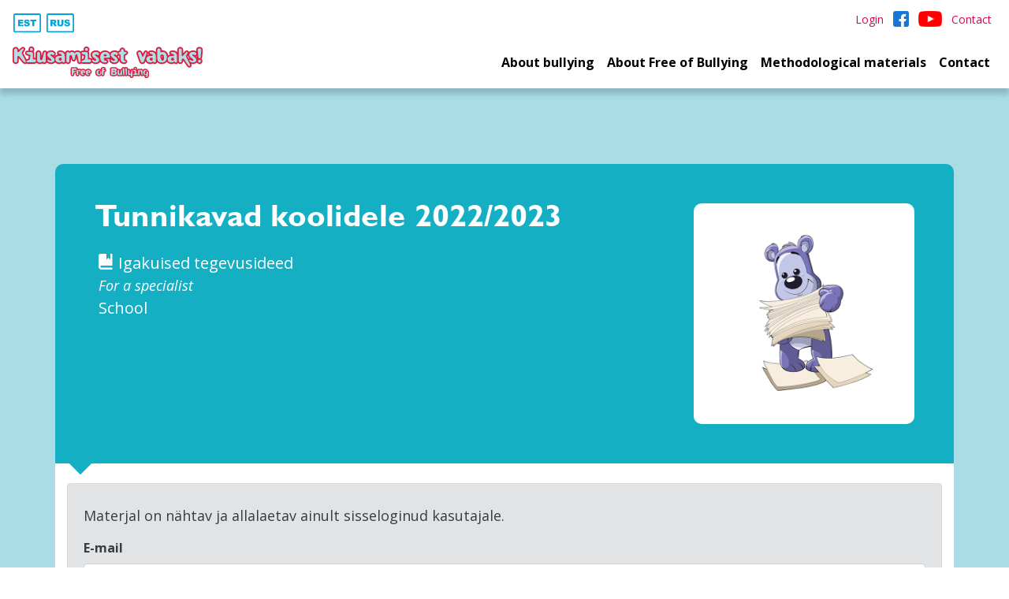

--- FILE ---
content_type: text/html; charset=UTF-8
request_url: https://kiusamisestvabaks.ee/materjalid/%D0%BF%D0%BB%D0%B0%D0%BD%D1%8B-%D1%83%D1%80%D0%BE%D0%BA%D0%BE%D0%B2-%D0%B4%D0%BB%D1%8F-%D1%88%D0%BA%D0%BE%D0%BB-2022-2023/?lang=ru
body_size: 11785
content:

<!DOCTYPE html>
<html lang="ru-RU" class="no-js" translate="no">

<head>

	<meta name="google" content="notranslate">
    <meta charset="UTF-8">
    <link rel="icon" href="https://kiusamisestvabaks.ee/wp-content/themes/kiusamisest-vabaks/favicon.ico">
    <meta http-equiv="X-UA-Compatible" content="IE=edge">
    <meta name="viewport" content="width=device-width, initial-scale=1, maximum-scale=1, user-scalable=no">
    <link rel="profile" href="http://gmpg.org/xfn/11">
    <link rel="pingback" href="https://kiusamisestvabaks.ee/xmlrpc.php">

    <link href="https://fonts.googleapis.com/css2?family=Open+Sans:ital,wght@0,400;0,700;1,400&display=swap"
          rel="stylesheet">
    <script src="https://www.google.com/recaptcha/api.js" async defer></script>

    <meta name='robots' content='index, follow, max-image-preview:large, max-snippet:-1, max-video-preview:-1' />
<link rel="alternate" hreflang="et" href="https://kiusamisestvabaks.ee/materjalid/tunnikavad-koolidele-2022-2023/" />
<link rel="alternate" hreflang="ru" href="https://kiusamisestvabaks.ee/materjalid/%d0%bf%d0%bb%d0%b0%d0%bd%d1%8b-%d1%83%d1%80%d0%be%d0%ba%d0%be%d0%b2-%d0%b4%d0%bb%d1%8f-%d1%88%d0%ba%d0%be%d0%bb-2022-2023/?lang=ru" />
<link rel="alternate" hreflang="en" href="https://kiusamisestvabaks.ee/materjalid/tunnikavad-koolidele-2022-2023/?lang=en" />
<link rel="alternate" hreflang="x-default" href="https://kiusamisestvabaks.ee/materjalid/tunnikavad-koolidele-2022-2023/" />

	<!-- This site is optimized with the Yoast SEO plugin v26.7 - https://yoast.com/wordpress/plugins/seo/ -->
	<title>Планы уроков для школ 2022/2023 - Kiusamisest vabaks</title>
	<link rel="canonical" href="https://kiusamisestvabaks.ee/materjalid/планы-уроков-для-школ-2022-2023/?lang=ru" />
	<meta property="og:locale" content="ru_RU" />
	<meta property="og:type" content="article" />
	<meta property="og:title" content="Планы уроков для школ 2022/2023 - Kiusamisest vabaks" />
	<meta property="og:description" content="21 &#1089;&#1077;&#1085;&#1090;&#1103;&#1073;&#1088;&#1103; 2022 &ndash; &#1052;&#1077;&#1078;&#1076;&#1091;&#1085;&#1072;&#1088;&#1086;&#1076;&#1085;&#1099;&#1081; &#1076;&#1077;&#1085;&#1100; &#1084;&#1080;&#1088;&#1072;; 10 &#1086;&#1082;&#1090;&#1103;&#1073;&#1088;&#1103; 2022 &ndash; &#1042;&#1089;&#1077;&#1084;&#1080;&#1088;&#1085;&#1099;&#1081; &#1076;&#1077;&#1085;&#1100; &#1087;&#1089;&#1080;&#1093;&#1080;&#1095;&#1077;&#1089;&#1082;&#1086;&#1075;&#1086; &#1079;&#1076;&#1086;&#1088;&#1086;&#1074;&#1100;&#1103;; 16 &#1085;&#1086;&#1103;&#1073;&#1088;&#1103; 2022 &ndash; &#1052;&#1077;&#1078;&#1076;&#1091;&#1085;&#1072;&#1088;&#1086;&#1076;&#1085;&#1099;&#1081; &#1076;&#1077;&#1085;&#1100;, &#1087;&#1086;&#1089;&#1074;&#1103;&#1097;&#1077;&#1085;&#1085;&#1099;&#1081; &#1090;&#1077;&#1088;&#1087;&#1080;&#1084;&#1086;&#1089;&#1090;&#1080;; 10 &#1076;&#1077;&#1082;&#1072;&#1073;&#1088;&#1103; 2022 &ndash; &#1052;&#1077;&#1078;&#1076;&#1091;&#1085;&#1072;&#1088;&#1086;&#1076;&#1085;&#1099;&#1081; &#1076;&#1077;&#1085;&#1100; &#1087;&#1088;&#1072;&#1074; &#1095;&#1077;&#1083;&#1086;&#1074;&#1077;&#1082;&#1072;; 11 &#1103;&#1085;&#1074;&#1072;&#1088;&#1103; 2023 &ndash; &#1052;&#1077;&#1078;&#1076;&#1091;&#1085;&#1072;&#1088;&#1086;&#1076;&#1085;&#1099;&#1081; &#1076;&#1077;&#1085;&#1100; &laquo;&#1089;&#1087;&#1072;&#1089;&#1080;&#1073;&#1086;&raquo;; 7 &#1092;&#1077;&#1074;&#1088;&#1072;&#1083;&#1103; 2023 &ndash; &#1042;&#1089;&#1077;&#1084;&#1080;&#1088;&#1085;&#1099;&#1081; &#1076;&#1077;&#1085;&#1100; &#1073;&#1077;&#1079;&#1086;&#1087;&#1072;&#1089;&#1085;&#1086;&#1075;&#1086; &#1048;&#1085;&#1090;&#1077;&#1088;&#1085;&#1077;&#1090;&#1072;; 14 &#1084;&#1072;&#1088;&#1090;&#1072; 2023 &ndash; &#1044;&#1077;&#1085;&#1100; &#1101;&#1089;&#1090;&#1086;&#1085;&#1089;&#1082;&#1086;&#1075;&#1086; &#1103;&#1079;&#1099;&#1082;&#1072;; 7 &#1072;&#1087;&#1088;&#1077;&#1083;&#1103; [&hellip;]" />
	<meta property="og:url" content="https://kiusamisestvabaks.ee/materjalid/планы-уроков-для-школ-2022-2023/?lang=ru" />
	<meta property="og:site_name" content="Kiusamisest vabaks" />
	<meta property="article:modified_time" content="2023-08-31T07:11:55+00:00" />
	<meta name="twitter:card" content="summary_large_image" />
	<meta name="twitter:label1" content="Примерное время для чтения" />
	<meta name="twitter:data1" content="1 минута" />
	<script type="application/ld+json" class="yoast-schema-graph">{"@context":"https://schema.org","@graph":[{"@type":"WebPage","@id":"https://kiusamisestvabaks.ee/materjalid/%d0%bf%d0%bb%d0%b0%d0%bd%d1%8b-%d1%83%d1%80%d0%be%d0%ba%d0%be%d0%b2-%d0%b4%d0%bb%d1%8f-%d1%88%d0%ba%d0%be%d0%bb-2022-2023/?lang=ru","url":"https://kiusamisestvabaks.ee/materjalid/%d0%bf%d0%bb%d0%b0%d0%bd%d1%8b-%d1%83%d1%80%d0%be%d0%ba%d0%be%d0%b2-%d0%b4%d0%bb%d1%8f-%d1%88%d0%ba%d0%be%d0%bb-2022-2023/?lang=ru","name":"Планы уроков для школ 2022/2023 - Kiusamisest vabaks","isPartOf":{"@id":"https://kiusamisestvabaks.ee/#website"},"datePublished":"2022-08-22T12:14:52+00:00","dateModified":"2023-08-31T07:11:55+00:00","breadcrumb":{"@id":"https://kiusamisestvabaks.ee/materjalid/%d0%bf%d0%bb%d0%b0%d0%bd%d1%8b-%d1%83%d1%80%d0%be%d0%ba%d0%be%d0%b2-%d0%b4%d0%bb%d1%8f-%d1%88%d0%ba%d0%be%d0%bb-2022-2023/?lang=ru#breadcrumb"},"inLanguage":"ru-RU","potentialAction":[{"@type":"ReadAction","target":["https://kiusamisestvabaks.ee/materjalid/%d0%bf%d0%bb%d0%b0%d0%bd%d1%8b-%d1%83%d1%80%d0%be%d0%ba%d0%be%d0%b2-%d0%b4%d0%bb%d1%8f-%d1%88%d0%ba%d0%be%d0%bb-2022-2023/?lang=ru"]}]},{"@type":"BreadcrumbList","@id":"https://kiusamisestvabaks.ee/materjalid/%d0%bf%d0%bb%d0%b0%d0%bd%d1%8b-%d1%83%d1%80%d0%be%d0%ba%d0%be%d0%b2-%d0%b4%d0%bb%d1%8f-%d1%88%d0%ba%d0%be%d0%bb-2022-2023/?lang=ru#breadcrumb","itemListElement":[{"@type":"ListItem","position":1,"name":"Home","item":"https://kiusamisestvabaks.ee/?lang=ru"},{"@type":"ListItem","position":2,"name":"Materjalid","item":"https://kiusamisestvabaks.ee/materjalid/"},{"@type":"ListItem","position":3,"name":"Планы уроков для школ 2022/2023"}]},{"@type":"WebSite","@id":"https://kiusamisestvabaks.ee/#website","url":"https://kiusamisestvabaks.ee/","name":"Kiusamisest vabaks","description":"Free of Bullying","potentialAction":[{"@type":"SearchAction","target":{"@type":"EntryPoint","urlTemplate":"https://kiusamisestvabaks.ee/?s={search_term_string}"},"query-input":{"@type":"PropertyValueSpecification","valueRequired":true,"valueName":"search_term_string"}}],"inLanguage":"ru-RU"}]}</script>
	<!-- / Yoast SEO plugin. -->


<link rel="alternate" title="oEmbed (JSON)" type="application/json+oembed" href="https://kiusamisestvabaks.ee/wp-json/oembed/1.0/embed?url=https%3A%2F%2Fkiusamisestvabaks.ee%2Fmaterjalid%2F%25d0%25bf%25d0%25bb%25d0%25b0%25d0%25bd%25d1%258b-%25d1%2583%25d1%2580%25d0%25be%25d0%25ba%25d0%25be%25d0%25b2-%25d0%25b4%25d0%25bb%25d1%258f-%25d1%2588%25d0%25ba%25d0%25be%25d0%25bb-2022-2023%2F%3Flang%3Dru" />
<link rel="alternate" title="oEmbed (XML)" type="text/xml+oembed" href="https://kiusamisestvabaks.ee/wp-json/oembed/1.0/embed?url=https%3A%2F%2Fkiusamisestvabaks.ee%2Fmaterjalid%2F%25d0%25bf%25d0%25bb%25d0%25b0%25d0%25bd%25d1%258b-%25d1%2583%25d1%2580%25d0%25be%25d0%25ba%25d0%25be%25d0%25b2-%25d0%25b4%25d0%25bb%25d1%258f-%25d1%2588%25d0%25ba%25d0%25be%25d0%25bb-2022-2023%2F%3Flang%3Dru&#038;format=xml" />
<style id='wp-img-auto-sizes-contain-inline-css' type='text/css'>
img:is([sizes=auto i],[sizes^="auto," i]){contain-intrinsic-size:3000px 1500px}
/*# sourceURL=wp-img-auto-sizes-contain-inline-css */
</style>
<link rel='stylesheet' id='wp-post-styling-css' href='https://kiusamisestvabaks.ee/wp-content/plugins/wp-post-styling/css/wp-post-styling.css?ver=6.9' type='text/css' media='all' />
<style id='wp-emoji-styles-inline-css' type='text/css'>

	img.wp-smiley, img.emoji {
		display: inline !important;
		border: none !important;
		box-shadow: none !important;
		height: 1em !important;
		width: 1em !important;
		margin: 0 0.07em !important;
		vertical-align: -0.1em !important;
		background: none !important;
		padding: 0 !important;
	}
/*# sourceURL=wp-emoji-styles-inline-css */
</style>
<link rel='stylesheet' id='esccs-customcontent-style-css' href='https://kiusamisestvabaks.ee/wp-content/plugins/custom-content/assets/css/styles.css?ver=20200802' type='text/css' media='all' />
<link rel='stylesheet' id='ll-vtabs-frontend-css' href='https://kiusamisestvabaks.ee/wp-content/plugins/lastekaitse-vertical-tabs/assets/css/frontend.css?ver=0.2.7.1' type='text/css' media='all' />
<link rel='stylesheet' id='ssb-front-css-css' href='https://kiusamisestvabaks.ee/wp-content/plugins/simple-social-buttons/assets/css/front.css?ver=6.2.0' type='text/css' media='all' />
<link rel='stylesheet' id='wpml-legacy-horizontal-list-0-css' href='//kiusamisestvabaks.ee/wp-content/plugins/sitepress-multilingual-cms/templates/language-switchers/legacy-list-horizontal/style.min.css?ver=1' type='text/css' media='all' />
<link rel='stylesheet' id='wpml-menu-item-0-css' href='//kiusamisestvabaks.ee/wp-content/plugins/sitepress-multilingual-cms/templates/language-switchers/menu-item/style.min.css?ver=1' type='text/css' media='all' />
<link rel='stylesheet' id='aatom-bootstrap-style-min-css' href='https://kiusamisestvabaks.ee/wp-content/themes/kiusamisest-vabaks/assets/css/bootstrap.css?ver=6.9' type='text/css' media='all' />
<link rel='stylesheet' id='aatom-lightbox-style-min-css' href='https://kiusamisestvabaks.ee/wp-content/themes/kiusamisest-vabaks/assets/css/lightbox.min.css?ver=6.9' type='text/css' media='all' />
<link rel='stylesheet' id='aatom-iconic-css' href='https://kiusamisestvabaks.ee/wp-content/themes/kiusamisest-vabaks/assets/css/iconic.css?ver=6.9' type='text/css' media='all' />
<link rel='stylesheet' id='aatom-basic-style-css' href='https://kiusamisestvabaks.ee/wp-content/themes/kiusamisest-vabaks/style.css?ver=6.9' type='text/css' media='all' />
<script type="text/javascript" src="https://kiusamisestvabaks.ee/wp-includes/js/jquery/jquery.min.js?ver=3.7.1" id="jquery-core-js"></script>
<script type="text/javascript" src="https://kiusamisestvabaks.ee/wp-includes/js/jquery/jquery-migrate.min.js?ver=3.4.1" id="jquery-migrate-js"></script>
<script type="text/javascript" id="wpml-cookie-js-extra">
/* <![CDATA[ */
var wpml_cookies = {"wp-wpml_current_language":{"value":"ru","expires":1,"path":"/"}};
var wpml_cookies = {"wp-wpml_current_language":{"value":"ru","expires":1,"path":"/"}};
//# sourceURL=wpml-cookie-js-extra
/* ]]> */
</script>
<script type="text/javascript" src="https://kiusamisestvabaks.ee/wp-content/plugins/sitepress-multilingual-cms/res/js/cookies/language-cookie.js?ver=4.5.12" id="wpml-cookie-js"></script>
<script type="text/javascript" src="https://kiusamisestvabaks.ee/wp-content/plugins/free-of-bullying/js/login.js?ver=6.9" id="main-js-js"></script>
<script type="text/javascript" src="https://kiusamisestvabaks.ee/wp-content/themes/kiusamisest-vabaks/assets/js/jquery.min.js?ver=6.9" id="aatom-js-jquery-min-js"></script>
<script type="text/javascript" src="https://kiusamisestvabaks.ee/wp-content/themes/kiusamisest-vabaks/assets/js/awesome.js?ver=6.9" id="aatom-awesome-js"></script>
<script type="text/javascript" src="https://kiusamisestvabaks.ee/wp-content/themes/kiusamisest-vabaks/assets/js/bootstrap.min.js?ver=6.9" id="aatom-js-bootstrap-min-js"></script>
<script type="text/javascript" src="https://kiusamisestvabaks.ee/wp-content/themes/kiusamisest-vabaks/assets/js/jquery.easing.min.js?ver=6.9" id="aatom-js-easing-min-js"></script>
<script type="text/javascript" src="https://kiusamisestvabaks.ee/wp-content/themes/kiusamisest-vabaks/assets/js/accordion.js?ver=0.1.1" id="aatom-js-accordion-js"></script>
<script type="text/javascript" id="wpml-browser-redirect-js-extra">
/* <![CDATA[ */
var wpml_browser_redirect_params = {"pageLanguage":"ru","languageUrls":{"et":"https://kiusamisestvabaks.ee/materjalid/tunnikavad-koolidele-2022-2023/","ru_ru":"https://kiusamisestvabaks.ee/materjalid/%d0%bf%d0%bb%d0%b0%d0%bd%d1%8b-%d1%83%d1%80%d0%be%d0%ba%d0%be%d0%b2-%d0%b4%d0%bb%d1%8f-%d1%88%d0%ba%d0%be%d0%bb-2022-2023/?lang=ru","ru":"https://kiusamisestvabaks.ee/materjalid/%d0%bf%d0%bb%d0%b0%d0%bd%d1%8b-%d1%83%d1%80%d0%be%d0%ba%d0%be%d0%b2-%d0%b4%d0%bb%d1%8f-%d1%88%d0%ba%d0%be%d0%bb-2022-2023/?lang=ru","en_us":"https://kiusamisestvabaks.ee/materjalid/tunnikavad-koolidele-2022-2023/?lang=en","en":"https://kiusamisestvabaks.ee/materjalid/tunnikavad-koolidele-2022-2023/?lang=en","us":"https://kiusamisestvabaks.ee/materjalid/tunnikavad-koolidele-2022-2023/?lang=en"},"cookie":{"name":"_icl_visitor_lang_js","domain":"kiusamisestvabaks.ee","path":"/","expiration":24}};
//# sourceURL=wpml-browser-redirect-js-extra
/* ]]> */
</script>
<script type="text/javascript" src="https://kiusamisestvabaks.ee/wp-content/plugins/sitepress-multilingual-cms/dist/js/browser-redirect/app.js?ver=4.5.12" id="wpml-browser-redirect-js"></script>
<script></script><link rel="https://api.w.org/" href="https://kiusamisestvabaks.ee/wp-json/" /><link rel='shortlink' href='https://kiusamisestvabaks.ee/?p=8210&#038;lang=ru' />
<meta name="generator" content="WPML ver:4.5.12 stt:1,15,45;" />

		<!-- GA Google Analytics @ https://m0n.co/ga -->
		<script async src="https://www.googletagmanager.com/gtag/js?id=G-60XMBXQKPP"></script>
		<script>
			window.dataLayer = window.dataLayer || [];
			function gtag(){dataLayer.push(arguments);}
			gtag('js', new Date());
			gtag('config', 'G-60XMBXQKPP');
		</script>

	 <style media="screen">

		.simplesocialbuttons.simplesocialbuttons_inline .ssb-fb-like, .simplesocialbuttons.simplesocialbuttons_inline amp-facebook-like {
	  margin: ;
	}
		 /*inline margin*/
	
	
		.simplesocialbuttons.simplesocialbuttons_inline.simplesocial-round-txt button{
	  margin: ;
	}
	
	
	
	
			 /*margin-digbar*/

	
	
	
	
	
	
	
</style>

<!-- Open Graph Meta Tags generated by Simple Social Buttons 6.2.0 -->
<meta property="og:title" content="Планы уроков для школ 2022/2023 - Kiusamisest vabaks" />
<meta property="og:type" content="website" />
<meta property="og:description" content="21 &#1089;&#1077;&#1085;&#1090;&#1103;&#1073;&#1088;&#1103; 2022 &ndash; &#1052;&#1077;&#1078;&#1076;&#1091;&#1085;&#1072;&#1088;&#1086;&#1076;&#1085;&#1099;&#1081; &#1076;&#1077;&#1085;&#1100; &#1084;&#1080;&#1088;&#1072;; 10 &#1086;&#1082;&#1090;&#1103;&#1073;&#1088;&#1103; 2022 &ndash; &#1042;&#1089;&#1077;&#1084;&#1080;&#1088;&#1085;&#1099;&#1081; &#1076;&#1077;&#1085;&#1100; &#1087;&#1089;&#1080;&#1093;&#1080;&#1095;&#1077;&#1089;&#1082;&#1086;&#1075;&#1086; &#1079;&#1076;&#1086;&#1088;&#1086;&#1074;&#1100;&#1103;; 16 &#1085;&#1086;&#1103;&#1073;&#1088;&#1103; 2022 &ndash; &#1052;&#1077;&#1078;&#1076;&#1091;&#1085;&#1072;&#1088;&#1086;&#1076;&#1085;&#1099;&#1081; &#1076;&#1077;&#1085;&#1100;, &#1087;&#1086;&#1089;&#1074;&#1103;&#1097;&#1077;&#1085;&#1085;&#1099;&#1081; &#1090;&#1077;&#1088;&#1087;&#1080;&#1084;&#1086;&#1089;&#1090;&#1080;; 10 &#1076;&#1077;&#1082;&#1072;&#1073;&#1088;&#1103; 2022 &ndash; &#1052;&#1077;&#1078;&#1076;&#1091;&#1085;&#1072;&#1088;&#1086;&#1076;&#1085;&#1099;&#1081; &#1076;&#1077;&#1085;&#1100; &#1087;&#1088;&#1072;&#1074; &#1095;&#1077;&#1083;&#1086;&#1074;&#1077;&#1082;&#1072;; 11 &#1103;&#1085;&#1074;&#1072;&#1088;&#1103; 2023 &ndash; &#1052;&#1077;&#1078;&#1076;&#1091;&#1085;&#1072;&#1088;&#1086;&#1076;&#1085;&#1099;&#1081; &#1076;&#1077;&#1085;&#1100; &laquo;&#1089;&#1087;&#1072;&#1089;&#1080;&#1073;&#1086;&raquo;; 7 &#1092;&#1077;&#1074;&#1088;&#1072;&#1083;&#1103; 2023 &ndash; &#1042;&#1089;&#1077;&#1084;&#1080;&#1088;&#1085;&#1099;&#1081; &#1076;&#1077;&#1085;&#1100; &#1073;&#1077;&#1079;&#1086;&#1087;&#1072;&#1089;&#1085;&#1086;&#1075;&#1086; &#1048;&#1085;&#1090;&#1077;&#1088;&#1085;&#1077;&#1090;&#1072;; 14 &#1084;&#1072;&#1088;&#1090;&#1072; 2023 &ndash; &#1044;&#1077;&#1085;&#1100; &#1101;&#1089;&#1090;&#1086;&#1085;&#1089;&#1082;&#1086;&#1075;&#1086; &#1103;&#1079;&#1099;&#1082;&#1072;; 7 &#1072;&#1087;&#1088;&#1077;&#1083;&#1103; 2023 &ndash; &#1042;&#1089;&#1077;&#1084;&#1080;&#1088;&#1085;&#1099;&#1081; &#1076;&#1077;&#1085;&#1100; &#1079;&#1076;&#1086;&#1088;&#1086;&#1074;&#1100;&#1103;;&hellip;" />
<meta property="og:url" content="https://kiusamisestvabaks.ee/materjalid/%d0%bf%d0%bb%d0%b0%d0%bd%d1%8b-%d1%83%d1%80%d0%be%d0%ba%d0%be%d0%b2-%d0%b4%d0%bb%d1%8f-%d1%88%d0%ba%d0%be%d0%bb-2022-2023/?lang=ru" />
<meta property="og:site_name" content="Kiusamisest vabaks" />
<meta name="twitter:card" content="summary_large_image" />
<meta name="twitter:description" content="21 &#1089;&#1077;&#1085;&#1090;&#1103;&#1073;&#1088;&#1103; 2022 &ndash; &#1052;&#1077;&#1078;&#1076;&#1091;&#1085;&#1072;&#1088;&#1086;&#1076;&#1085;&#1099;&#1081; &#1076;&#1077;&#1085;&#1100; &#1084;&#1080;&#1088;&#1072;; 10 &#1086;&#1082;&#1090;&#1103;&#1073;&#1088;&#1103; 2022 &ndash; &#1042;&#1089;&#1077;&#1084;&#1080;&#1088;&#1085;&#1099;&#1081; &#1076;&#1077;&#1085;&#1100; &#1087;&#1089;&#1080;&#1093;&#1080;&#1095;&#1077;&#1089;&#1082;&#1086;&#1075;&#1086; &#1079;&#1076;&#1086;&#1088;&#1086;&#1074;&#1100;&#1103;; 16 &#1085;&#1086;&#1103;&#1073;&#1088;&#1103; 2022 &ndash; &#1052;&#1077;&#1078;&#1076;&#1091;&#1085;&#1072;&#1088;&#1086;&#1076;&#1085;&#1099;&#1081; &#1076;&#1077;&#1085;&#1100;, &#1087;&#1086;&#1089;&#1074;&#1103;&#1097;&#1077;&#1085;&#1085;&#1099;&#1081; &#1090;&#1077;&#1088;&#1087;&#1080;&#1084;&#1086;&#1089;&#1090;&#1080;; 10 &#1076;&#1077;&#1082;&#1072;&#1073;&#1088;&#1103; 2022 &ndash; &#1052;&#1077;&#1078;&#1076;&#1091;&#1085;&#1072;&#1088;&#1086;&#1076;&#1085;&#1099;&#1081; &#1076;&#1077;&#1085;&#1100; &#1087;&#1088;&#1072;&#1074; &#1095;&#1077;&#1083;&#1086;&#1074;&#1077;&#1082;&#1072;; 11 &#1103;&#1085;&#1074;&#1072;&#1088;&#1103; 2023 &ndash; &#1052;&#1077;&#1078;&#1076;&#1091;&#1085;&#1072;&#1088;&#1086;&#1076;&#1085;&#1099;&#1081; &#1076;&#1077;&#1085;&#1100; &laquo;&#1089;&#1087;&#1072;&#1089;&#1080;&#1073;&#1086;&raquo;; 7 &#1092;&#1077;&#1074;&#1088;&#1072;&#1083;&#1103; 2023 &ndash; &#1042;&#1089;&#1077;&#1084;&#1080;&#1088;&#1085;&#1099;&#1081; &#1076;&#1077;&#1085;&#1100; &#1073;&#1077;&#1079;&#1086;&#1087;&#1072;&#1089;&#1085;&#1086;&#1075;&#1086; &#1048;&#1085;&#1090;&#1077;&#1088;&#1085;&#1077;&#1090;&#1072;; 14 &#1084;&#1072;&#1088;&#1090;&#1072; 2023 &ndash; &#1044;&#1077;&#1085;&#1100; &#1101;&#1089;&#1090;&#1086;&#1085;&#1089;&#1082;&#1086;&#1075;&#1086; &#1103;&#1079;&#1099;&#1082;&#1072;; 7 &#1072;&#1087;&#1088;&#1077;&#1083;&#1103; 2023 &ndash; &#1042;&#1089;&#1077;&#1084;&#1080;&#1088;&#1085;&#1099;&#1081; &#1076;&#1077;&#1085;&#1100; &#1079;&#1076;&#1086;&#1088;&#1086;&#1074;&#1100;&#1103;;&hellip;" />
<meta name="twitter:title" content="Планы уроков для школ 2022/2023 - Kiusamisest vabaks" />
<meta name="generator" content="Powered by WPBakery Page Builder - drag and drop page builder for WordPress."/>
		<style type="text/css" id="wp-custom-css">
			
@media screen and (max-width: 768px){
	h1 {
  line-height: 33px !important;
}
	.vc_tta-color-turquoise a {
  font-size: 20px !important;

}
	
	}



	
.vc_tta-color-turquoise a {
  padding: 10px 20px !important;
  font-size: 14px;
}

.vc_tta-tabs.vc_tta-tabs-position-left .vc_tta-tab {
  padding-bottom: 0px !important;
}

.vc_tta-tab::before {
  display: none;
}

hr {
  margin-top: 1.8rem;
  margin-bottom: 1.3rem;
}

.card-ver .card-content .card-thumb
{
  pointer-events: none;
}

/* keelevalik algus */ 
.wpml-ls-flag {
  vertical-align: middle !important;
 height: auto;
width: 2.5em;
	margin-right: -5px;
filter: invert(59%) sepia(81%) saturate(4267%) hue-rotate(162deg) brightness(95%) contrast(101%);
transition:0.02s all;
}

.wpml-ls-flag:hover {
  vertical-align: middle !important;
 height: auto;
width: 2.5em;
filter: invert(21%) sepia(73%) saturate(4729%) hue-rotate(338deg) brightness(88%) contrast(92%);
}

#menu-keelevalik {
  margin-left: -5px;
  margin-top: 5px;
}

/* keelevalik lõpp */ 

.dropdown-item.active {
  color: #fff;
  background: #d20a46;
}

.top-secondary-nav .list-inline a {
  padding: 2px !important;
}

.article-content .gallery .gallery-download-item {
padding: 4px;
}

.article-content .gallery .gallery-download-item img {
transition: 0.2s all;
}

.article-content .gallery .gallery-download-item img:hover {
opacity: .80;
}


.article-content img {
	margin-bottom: 20px;
	height: auto;
}

div.simplesocialbuttons.simplesocialbuttons-align-left {
margin-top: 20px;
}

.article-content ol li {
  line-height: 24px !important;
	padding-top: 10px;
}

.article-content ul li {
	  margin-left: 15px;
		padding-bottom: 15px !important;
	font-size: 18px;
	text-align: left;
	line-height:inherit !important;
}

.article-content p {
    text-align: left;
	clear: none;
}

.article-content ul li::before {
    font-size: 10px;
    margin-right: 12px;
	margin-left: -20px;
}

.single-post .article-content a {
    word-break: normal !important;
}

.caption-text {
    font-size: 75%;
letter-spacing: 0.01em;
padding-right: 10px;
padding-left: 10px;

}

.lead-banner {
    background-position: center 30%;
}		</style>
		<noscript><style> .wpb_animate_when_almost_visible { opacity: 1; }</style></noscript>
<body class="wp-singular aatom_material-template-default single single-aatom_material postid-8210 wp-theme-kiusamisest-vabaks page-lang-ru wpb-js-composer js-comp-ver-8.7.2 vc_responsive">


<!-- Navigation -->
<header class="site-header">
    <div class="top-secondary-nav d-none d-lg-block">
        <ul id="menu-keelevalik" class="list-inline float-left"><li id="menu-item-wpml-ls-42-et" class="menu-item wpml-ls-slot-42 wpml-ls-item wpml-ls-item-et wpml-ls-menu-item wpml-ls-first-item menu-item-type-wpml_ls_menu_item menu-item-object-wpml_ls_menu_item menu-item-wpml-ls-42-et list-inline-item"><a title="
                                    &lt;img
            class=&quot;wpml-ls-flag&quot;
            src=&quot;https://kiusamisestvabaks.ee/wp-content/uploads/flags/ee-language-icon.svg&quot;
            alt=&quot;Эстонский&quot;
            width=18
            height=12
    /&gt;" href="https://kiusamisestvabaks.ee/materjalid/tunnikavad-koolidele-2022-2023/"><span><img
            class="wpml-ls-flag"
            src="https://kiusamisestvabaks.ee/wp-content/uploads/flags/ee-language-icon.svg"
            alt="Эстонский"
            width=18
            height=12
    /></span></a></li><li id="menu-item-wpml-ls-42-en" class="menu-item wpml-ls-slot-42 wpml-ls-item wpml-ls-item-en wpml-ls-menu-item wpml-ls-last-item menu-item-type-wpml_ls_menu_item menu-item-object-wpml_ls_menu_item menu-item-wpml-ls-42-en list-inline-item"><a title="
                                    &lt;img
            class=&quot;wpml-ls-flag&quot;
            src=&quot;https://kiusamisestvabaks.ee/wp-content/uploads/flags/en-language-icon.svg&quot;
            alt=&quot;Английский&quot;
            width=18
            height=12
    /&gt;" href="https://kiusamisestvabaks.ee/materjalid/tunnikavad-koolidele-2022-2023/?lang=en"><span><img
            class="wpml-ls-flag"
            src="https://kiusamisestvabaks.ee/wp-content/uploads/flags/en-language-icon.svg"
            alt="Английский"
            width=18
            height=12
    /></span></a></li></ul>
        <ul id="menu-menuu-uleval-ru" class="list-inline"><li class="list-inline-item"><a href="https://kiusamisestvabaks.ee/kasutaja-konto/?lang=ru" role="button">Войти</a></li><li id="menu-item-2693" class="menu-item menu-item-type-post_type menu-item-object-page menu-item-2693 list-inline-item"><a title="Контакт" href="https://kiusamisestvabaks.ee/kontakt/?lang=ru"><span>Контакт</span></a></li><li id="menu-item-2695" class="facebook-icon menu-item menu-item-type-custom menu-item-object-custom menu-item-2695 list-inline-item"><a title="Facebook" href="https://www.facebook.com/kiusamisestvabaks"><span>Facebook</span></a></li><li id="menu-item-3478" class="yt-icon menu-item menu-item-type-custom menu-item-object-custom menu-item-3478 list-inline-item"><a title="Youtube" href="https://www.youtube.com/channel/UCsOV7b-jYEPNtbhJ8ojyFHw/videos"><span>Youtube</span></a></li></ul>
    </div>

    <nav class="navbar navbar-expand-lg navbar-light top-nav">
        <a class="navbar-brand" href="https://kiusamisestvabaks.ee/?lang=ru" rel="home">
            <img src="https://kiusamisestvabaks.ee/wp-content/themes/kiusamisest-vabaks/assets/images/logo.svg"
                 class="site-logo"
                 alt="Kiusamisest vabaks"
                 title="Kiusamisest vabaks">
        </a>

        <button class="navbar-toggler" type="button" data-toggle="modal" data-target="#mobilemodal"
                aria-controls="navbarSupportedContent" aria-expanded="false" aria-label="Toggle navigation">
            <span class="navbar-toggler-icon"></span>
        </button>

        <div id="navbarMain" class="collapse navbar-collapse"><ul id="menu-pohimenuu-ru" class="navbar-nav ml-auto"><li id="menu-item-3408" class="menu-item menu-item-type-post_type menu-item-object-page menu-item-has-children menu-item-3408 nav-item dropdown"><a title="О травле" href="https://kiusamisestvabaks.ee/%d1%84%d0%b5%d0%bd%d0%be%d0%bc%d0%b5%d0%bd-%d1%82%d1%80%d0%b0%d0%b2%d0%bb%d0%b8/?lang=ru" class="nav-link dropdown-toggle" data-toggle="dropdown">О травле</a>
<div class="dropdown-menu show-mobile">
<a title="Феномен травли" href="https://kiusamisestvabaks.ee/%d1%84%d0%b5%d0%bd%d0%be%d0%bc%d0%b5%d0%bd-%d1%82%d1%80%d0%b0%d0%b2%d0%bb%d0%b8/?lang=ru" class="dropdown-item">Феномен травли</a><a title="Если ты подвергаешься травле" href="https://kiusamisestvabaks.ee/kui-kiusatakse/?lang=ru" class="dropdown-item">Если ты подвергаешься травле</a><a title="Общегосударственные возможности помощи" href="https://kiusamisestvabaks.ee/%d0%be%d0%b1%d1%89%d0%b5%d0%b3%d0%be%d1%81%d1%83%d0%b4%d0%b0%d1%80%d1%81%d1%82%d0%b2%d0%b5%d0%bd%d0%bd%d1%8b%d0%b5-%d0%b2%d0%be%d0%b7%d0%bc%d0%be%d0%b6%d0%bd%d0%be%d1%81%d1%82%d0%b8-%d0%bf%d0%be%d0%bc/?lang=ru" class="dropdown-item">Общегосударственные возможности помощи</a></div>
<li id="menu-item-3413" class="menu-item menu-item-type-post_type menu-item-object-page menu-item-has-children menu-item-3413 nav-item dropdown"><a title="О ПРОГРАММЕ" href="https://kiusamisestvabaks.ee/kiusamisest-vabaks/?lang=ru" class="nav-link dropdown-toggle" data-toggle="dropdown">О ПРОГРАММЕ</a>
<div class="dropdown-menu show-mobile">
<a title="О программе" href="https://kiusamisestvabaks.ee/kiusamisest-vabaks/?lang=ru" class="dropdown-item">О программе</a><a title="История программы «Освободимся от травли!»" href="https://kiusamisestvabaks.ee/ajalugu/?lang=ru" class="dropdown-item">История программы «Освободимся от травли!»</a><a title="Uuringu- ja teadustegevus" href="https://kiusamisestvabaks.ee/uuringu-ja-teadustegevus/?lang=ru" class="dropdown-item">Uuringu- ja teadustegevus</a><a title="Сеть программы и партнеры" href="https://kiusamisestvabaks.ee/%d1%81%d0%b5%d1%82%d1%8c-%d0%bf%d1%80%d0%be%d0%b3%d1%80%d0%b0%d0%bc%d0%bc%d1%8b-%d0%b8-%d0%bf%d0%b0%d1%80%d1%82%d0%bd%d0%b5%d1%80%d1%8b/?lang=ru" class="dropdown-item">Сеть программы и партнеры</a><a title="Мифы и факты о программе" href="https://kiusamisestvabaks.ee/%d0%bc%d0%b8%d1%84%d1%8b-%d0%b8-%d1%84%d0%b0%d0%ba%d1%82%d1%8b-%d0%be-%d0%bf%d1%80%d0%be%d0%b3%d1%80%d0%b0%d0%bc%d0%bc%d0%b5/?lang=ru" class="dropdown-item">Мифы и факты о программе</a></div>
<li id="menu-item-3567" class="menu-item menu-item-type-post_type menu-item-object-page menu-item-3567 nav-item"><a title="Присоединившиеся учреждения" href="https://kiusamisestvabaks.ee/liitunud-koolid-lasteaiad/kuidas-liituda-programmiga/?lang=ru" class="nav-link">Присоединившиеся учреждения</a><li id="menu-item-2660" class="menu-item menu-item-type-post_type menu-item-object-page menu-item-has-children menu-item-2660 nav-item dropdown"><a title="Методика в повседневной жизни" href="https://kiusamisestvabaks.ee/metoodilised-materjalid/?lang=ru" class="nav-link dropdown-toggle" data-toggle="dropdown">Методика в повседневной жизни</a>
<div class="dropdown-menu show-mobile">
<a title="Методические материалы" href="https://kiusamisestvabaks.ee/metoodilised-materjalid/?lang=ru" class="dropdown-item">Методические материалы</a><a title="Примеры из практики" href="https://kiusamisestvabaks.ee/jagatud-praktikad/?lang=ru" class="dropdown-item">Примеры из практики</a><a title="Приложение “Друг Мишка”" href="https://kiusamisestvabaks.ee/?page_id=2677&#038;lang=ru" class="dropdown-item">Приложение “Друг Мишка”</a></div>
<li id="menu-item-2691" class="menu-item menu-item-type-post_type menu-item-object-page menu-item-2691 nav-item"><a title="Мероприятия и обучение" href="https://kiusamisestvabaks.ee/uritused-ja-koolitused/?lang=ru" class="nav-link">Мероприятия и обучение</a><li id="menu-item-3430" class="menu-item menu-item-type-taxonomy menu-item-object-category menu-item-has-children menu-item-3430 nav-item dropdown"><a title="Новости" href="https://kiusamisestvabaks.ee/artiklid/uudised-ru/?lang=ru" class="nav-link dropdown-toggle" data-toggle="dropdown">Новости</a>
<div class="dropdown-menu show-mobile">
<a title="Медиа о нас" href="https://kiusamisestvabaks.ee/artiklid/uudised-ru/%d0%bc%d0%b5%d0%b4%d0%b8%d0%b0-%d0%be-%d0%bd%d0%b0%d1%81/?lang=ru" class="dropdown-item">Медиа о нас</a><a title="Специальные выпуски журнала Märka Last" href="https://kiusamisestvabaks.ee/artiklid/uudised-ru/%d1%81%d0%bf%d0%b5%d1%86%d0%b8%d0%b0%d0%bb%d1%8c%d0%bd%d1%8b%d0%b5-%d0%b2%d1%8b%d0%bf%d1%83%d1%81%d0%ba%d0%b8-%d0%b6%d1%83%d1%80%d0%bd%d0%b0%d0%bb%d0%b0-marka-last/?lang=ru" class="dropdown-item">Специальные выпуски журнала Märka Last</a></div>
<li id="menu-item-3431" class="menu-item menu-item-type-custom menu-item-object-custom menu-item-3431 nav-item"><a title="Интернет-магазин" href="https://www.lastekaitseliit.ee/tooted/kiusamisestvabaks/" class="nav-link">Интернет-магазин</a></ul></div>    </nav>

    <!-- mobile menu -->
    <!-- Modal -->
    <div class="modal fade" id="mobilemodal" tabindex="-1" aria-labelledby="mobilemodalLabel" aria-hidden="true">
        <div class="modal-dialog modal-dialog-scrollable mobile-nav-modal">
            <div class="modal-content">

                <div class="modal-header">
                    Menüü                    <button type="button" class="close" data-dismiss="modal" aria-label="Close">
                        <span aria-hidden="true">&times;</span>
                    </button>
                </div>

                <div class="modal-body">
                    <ul class="list-unstyled secondary-nav-mob"><li class=""><a href="https://kiusamisestvabaks.ee/kasutaja-konto/?lang=ru" role="button">Войти</a></li><li class=""><a href="https://kiusamisestvabaks.ee/kontakt/?lang=ru" class="lvl-1" title="Контакт"><span>Контакт</span></a></li><li class="facebook-icon"><a href="https://www.facebook.com/kiusamisestvabaks" class="lvl-1" title="Facebook"><span>Facebook</span></a></li><li class="yt-icon"><a href="https://www.youtube.com/channel/UCsOV7b-jYEPNtbhJ8ojyFHw/videos" class="lvl-1" title="Youtube"><span>Youtube</span></a></li></ul>                    <ul class="list-unstyled main-nav-mob"><li class=""><a href="https://kiusamisestvabaks.ee/%d1%84%d0%b5%d0%bd%d0%be%d0%bc%d0%b5%d0%bd-%d1%82%d1%80%d0%b0%d0%b2%d0%bb%d0%b8/?lang=ru" class="lvl-1" title="О травле"><span>О травле</span></a></li><li class=""><a href="https://kiusamisestvabaks.ee/%d1%84%d0%b5%d0%bd%d0%be%d0%bc%d0%b5%d0%bd-%d1%82%d1%80%d0%b0%d0%b2%d0%bb%d0%b8/?lang=ru" class="lvl-2" title="Феномен травли"><span>Феномен травли</span></a></li><li class=""><a href="https://kiusamisestvabaks.ee/kui-kiusatakse/?lang=ru" class="lvl-2" title="Если ты подвергаешься травле"><span>Если ты подвергаешься травле</span></a></li><li class=""><a href="https://kiusamisestvabaks.ee/%d0%be%d0%b1%d1%89%d0%b5%d0%b3%d0%be%d1%81%d1%83%d0%b4%d0%b0%d1%80%d1%81%d1%82%d0%b2%d0%b5%d0%bd%d0%bd%d1%8b%d0%b5-%d0%b2%d0%be%d0%b7%d0%bc%d0%be%d0%b6%d0%bd%d0%be%d1%81%d1%82%d0%b8-%d0%bf%d0%be%d0%bc/?lang=ru" class="lvl-2" title="Общегосударственные возможности помощи"><span>Общегосударственные возможности помощи</span></a></li><li class=""><a href="https://kiusamisestvabaks.ee/kiusamisest-vabaks/?lang=ru" class="lvl-1" title="О ПРОГРАММЕ"><span>О ПРОГРАММЕ</span></a></li><li class=""><a href="https://kiusamisestvabaks.ee/kiusamisest-vabaks/?lang=ru" class="lvl-2" title="О программе"><span>О программе</span></a></li><li class=""><a href="https://kiusamisestvabaks.ee/ajalugu/?lang=ru" class="lvl-2" title="История программы «Освободимся от травли!»"><span>История программы «Освободимся от травли!»</span></a></li><li class=""><a href="https://kiusamisestvabaks.ee/uuringu-ja-teadustegevus/?lang=ru" class="lvl-2" title="Uuringu- ja teadustegevus"><span>Uuringu- ja teadustegevus</span></a></li><li class=""><a href="https://kiusamisestvabaks.ee/%d1%81%d0%b5%d1%82%d1%8c-%d0%bf%d1%80%d0%be%d0%b3%d1%80%d0%b0%d0%bc%d0%bc%d1%8b-%d0%b8-%d0%bf%d0%b0%d1%80%d1%82%d0%bd%d0%b5%d1%80%d1%8b/?lang=ru" class="lvl-2" title="Сеть программы и партнеры"><span>Сеть программы и партнеры</span></a></li><li class=""><a href="https://kiusamisestvabaks.ee/%d0%bc%d0%b8%d1%84%d1%8b-%d0%b8-%d1%84%d0%b0%d0%ba%d1%82%d1%8b-%d0%be-%d0%bf%d1%80%d0%be%d0%b3%d1%80%d0%b0%d0%bc%d0%bc%d0%b5/?lang=ru" class="lvl-2" title="Мифы и факты о программе"><span>Мифы и факты о программе</span></a></li><li class=""><a href="https://kiusamisestvabaks.ee/liitunud-koolid-lasteaiad/kuidas-liituda-programmiga/?lang=ru" class="lvl-1" title="Присоединившиеся учреждения"><span>Присоединившиеся учреждения</span></a></li><li class=""><a href="https://kiusamisestvabaks.ee/metoodilised-materjalid/?lang=ru" class="lvl-1" title="Методика в повседневной жизни"><span>Методика в повседневной жизни</span></a></li><li class=""><a href="https://kiusamisestvabaks.ee/metoodilised-materjalid/?lang=ru" class="lvl-2" title="Методические материалы"><span>Методические материалы</span></a></li><li class=""><a href="https://kiusamisestvabaks.ee/jagatud-praktikad/?lang=ru" class="lvl-2" title="Примеры из практики"><span>Примеры из практики</span></a></li><li class=""><a href="https://kiusamisestvabaks.ee/?page_id=2677&#038;lang=ru" class="lvl-2" title="Приложение “Друг Мишка”"><span>Приложение “Друг Мишка”</span></a></li><li class=""><a href="https://kiusamisestvabaks.ee/uritused-ja-koolitused/?lang=ru" class="lvl-1" title="Мероприятия и обучение"><span>Мероприятия и обучение</span></a></li><li class=""><a href="https://kiusamisestvabaks.ee/artiklid/uudised-ru/?lang=ru" class="lvl-1" title="Новости"><span>Новости</span></a></li><li class=""><a href="https://kiusamisestvabaks.ee/artiklid/uudised-ru/%d0%bc%d0%b5%d0%b4%d0%b8%d0%b0-%d0%be-%d0%bd%d0%b0%d1%81/?lang=ru" class="lvl-2" title="Медиа о нас"><span>Медиа о нас</span></a></li><li class=""><a href="https://kiusamisestvabaks.ee/artiklid/uudised-ru/%d1%81%d0%bf%d0%b5%d1%86%d0%b8%d0%b0%d0%bb%d1%8c%d0%bd%d1%8b%d0%b5-%d0%b2%d1%8b%d0%bf%d1%83%d1%81%d0%ba%d0%b8-%d0%b6%d1%83%d1%80%d0%bd%d0%b0%d0%bb%d0%b0-marka-last/?lang=ru" class="lvl-2" title="Специальные выпуски журнала Märka Last"><span>Специальные выпуски журнала Märka Last</span></a></li><li class=""><a href="https://www.lastekaitseliit.ee/tooted/kiusamisestvabaks/" class="lvl-1" title="Интернет-магазин"><span>Интернет-магазин</span></a></li></ul>                </div>

                <div class="modal-footer">
                    <a href="https://kiusamisestvabaks.ee/materjalid/tunnikavad-koolidele-2022-2023/" class="" title="">
                                    <img class="wpml-ls-flag" src="https://kiusamisestvabaks.ee/wp-content/uploads/flags/ee-language-icon.svg" alt="Эстонский" width="18" height="12" /></a><a href="https://kiusamisestvabaks.ee/materjalid/tunnikavad-koolidele-2022-2023/?lang=en" class="" title="">
                                    <img class="wpml-ls-flag" src="https://kiusamisestvabaks.ee/wp-content/uploads/flags/en-language-icon.svg" alt="Английский" width="18" height="12" /></a>                </div>
            </div>
        </div>
    </div>
    <!-- mobile menu end -->
</header>
<!-- Navigation End -->
<!--content-->

    <div class="page-content-wrap">
        <section class="pt-x bg-db material-details-wrap">
            <div class="container">
                
    <div class="row material-details">

        <div class="col-xs-12 col-sm-12 col-md-8 right-col">
            <h1 class="page-title mb-3">Планы уроков для школ 2022/2023</h1>

            <div class="details-list">
                <ul class="list-unstyled">

                                        <li><span class="oi oi-book"></span> ПЛАНЫ УРОКОВ</li>

                    <li class="target-desc">Специалисту</li>

                    <li> ШКОЛА</li>                </ul>
            </div>
        </div>

        <div class="col-xs-12 col-sm-12 col-md-4 left-col">
            <img src="https://kiusamisestvabaks.ee/wp-content/themes/kiusamisest-vabaks/assets/images/placeholder.png" alt="Планы уроков для школ 2022/2023" title="Планы уроков для школ 2022/2023">
        </div>
    </div><!--material-details-->

    <div class="row">
        <div class="col-12 material-content article-content">
                                            <div class="alert alert-secondary">
                    <p>Материал виден и доступен для скачивания только зарегистрированным пользователям.</p>
                                <form method="post" class="aatom-login-form">
                
                <div class="form-group">
                    <label for="username">Электронная почта</label>
                    <input type="text" class="form-control" name="aatom_username" id="username"
                           placeholder="Электронная почта">
                </div>

                <div class="form-group">
                    <label for="password">Пароль</label>
                    <input type="password" class="form-control" name="aatom_password" id="password"
                           placeholder="Пароль">
                </div>

                <div class="form-group">
                    <label for="remember-me">
                        <input type="checkbox" name="aatom_remember_me" id="remember-me"/>
                        Запомнить пароль                    </label>
                </div>

                <div class="form-group form-extra">
                    <a href="/loo-konto?lang=ru">Зарегистрироваться</a>
                    |
                    <a href="https://kiusamisestvabaks.ee/wp-login.php?lang=ru&action=lostpassword">Я забыл пароль</a>
                </div>

                <div class="g-recaptcha" data-sitekey="6Lc18JUbAAAAADWcVMb8fqaPxgWKCfNDNj8enhR9"></div>

                <input type="hidden" name="aatom_login_nonce"
                       value="83ddf953ca"/>
                <input type="hidden" name="redirection_url" value="https://kiusamisestvabaks.ee/materjalid/%D0%BF%D0%BB%D0%B0%D0%BD%D1%8B-%D1%83%D1%80%D0%BE%D0%BA%D0%BE%D0%B2-%D0%B4%D0%BB%D1%8F-%D1%88%D0%BA%D0%BE%D0%BB-2022-2023/?lang=ru"/>

                <input type="submit" name="submit_login" class="btn btn-red"
                       value="Войти"/>
            </form>
                            </div>
                    </div>
    </div>

            </div>
        </section>
        <!-- card section-->

        
<!-- Siit edasi jätkub algne kood -->

<section class="pb-x pt-x bg-lb materials">
    <div class="container">

        <div class="row">
            <div class="col-12 section-title">
                <h2 class="lightf">Дополнительно</h2>            </div>
        </div>

        
        <div class="row material-list">
                            <div class="col-md-6 card-col" id="post-3515">
    <a href="https://kiusamisestvabaks.ee/materjalid/tunnikavad-koolidele/?lang=ru" class="card-link" title="Тематические планы уроков для школ 2020/2021">

        
        <div class="card-x card-hor">
            
            <div class="card-thumb"
                 style="background-image: url(https://kiusamisestvabaks.ee/wp-content/uploads/2021/05/tunnivadele_kool_koolieelne-400x400.png)">
            </div>
            <div class="card-content">
                <ul class="types-list list-inline no-lines">
                    <li>ПЛАНЫ УРОКОВ</li><span class="oi oi-lock-locked"></span><span class="oi oi-star"></span>                </ul>

                <h2>Тематические планы уроков для школ 2020/2021</h2>

                <div class="exerpt">
                                    </div>
                <div class="additional-info">
                    Специалисту<br>Возраст:  ШКОЛА                </div>

            </div>
        </div><!--card-x-->
    </a>
</div><!--card-col-->
<div class="col-md-6 card-col" id="post-3503">
    <a href="https://kiusamisestvabaks.ee/materjalid/tunnikavad-koolidele-2021-2022/?lang=ru" class="card-link" title="Планы уроков для школ 2021/2022">

        
        <div class="card-x card-hor">
            
            <div class="card-thumb"
                 style="background-image: url(https://kiusamisestvabaks.ee/wp-content/uploads/2021/05/tunnivadele_kool_koolieelne-400x400.png)">
            </div>
            <div class="card-content">
                <ul class="types-list list-inline no-lines">
                    <li>ПЛАНЫ УРОКОВ</li><span class="oi oi-lock-locked"></span>                </ul>

                <h2>Планы уроков для школ 2021/2022</h2>

                <div class="exerpt">
                                    </div>
                <div class="additional-info">
                    Специалисту<br>Возраст:  ШКОЛА                </div>

            </div>
        </div><!--card-x-->
    </a>
</div><!--card-col-->
<div class="col-md-6 card-col" id="post-10446">
    <a href="https://kiusamisestvabaks.ee/materjalid/%d0%b8%d0%b4%d0%b5%d0%b8-%d0%b4%d0%b5%d1%8f%d1%82%d0%b5%d0%bb%d1%8c%d0%bd%d0%be%d1%81%d1%82%d0%b8-%d0%b4%d0%bb%d1%8f-%d1%88%d0%ba%d0%be%d0%bb/?lang=ru" class="card-link" title="Идеи деятельности для школ по месяцам">

        
        <div class="card-x card-hor">
            
            <div class="card-thumb"
                 style="background-image: url(https://kiusamisestvabaks.ee/wp-content/themes/kiusamisest-vabaks/assets/images/placeholder.png)">
            </div>
            <div class="card-content">
                <ul class="types-list list-inline no-lines">
                    <li>ПЛАНЫ УРОКОВ</li><span class="oi oi-lock-locked"></span><span class="oi oi-star"></span>                </ul>

                <h2>Идеи деятельности для школ по месяцам</h2>

                <div class="exerpt">
                                    </div>
                <div class="additional-info">
                    Специалисту<br>Возраст:  ШКОЛА                </div>

            </div>
        </div><!--card-x-->
    </a>
</div><!--card-col-->
                    </div>
    </div>
</section>


<script>
    function urlParam(name) {
        var results = new RegExp('[\?&]' + name + '=([^&#]*)').exec(window.location.href);
        if (results == null) {
            return null;
        }
        return decodeURI(results[1]) || 0;
    }

    function urlBase() {
        return document.location.protocol + "//" + document.location.hostname + document.location.pathname
    }

    function currentParameters() {
        var scroll = 0;
        var returnObj = {};
        var ageFilterVal = [];
        var typeFilterVal = jQuery("#type-select").val();
        var targetFilterVal = jQuery("#target-select").val();

        jQuery.each(jQuery('.btn-filter'), function () {
            if (jQuery(this).hasClass('selected')) {
                var value = jQuery(this).attr('id').replace('f', '')
                ageFilterVal.push(value);
            }
        });

        if (ageFilterVal && ageFilterVal.length) returnObj['v'] = ageFilterVal;
        if (typeFilterVal && typeFilterVal.length) returnObj['t'] = typeFilterVal;
        if (targetFilterVal && targetFilterVal.length) returnObj['g'] = targetFilterVal;
        if (scroll == 1) returnObj['f'] = true;

        if (urlParam('lang')) returnObj['lang'] = urlParam('lang')
        return returnObj
    }

    jQuery(document).ready(function () {
        jQuery("#target-select").change(function () {
            var value = jQuery(this).val();
            var parameters = currentParameters();

            if (value) {
                parameters['g'] = value;
                jQuery(this).addClass('selected');
            } else {
                jQuery(this).removeClass('selected');

            }

            var url = urlBase() + '?' + $.param(parameters);
            window.location = url;
        })

        jQuery("#type-select").change(function () {
            var value = jQuery(this).val();
            var parameters = currentParameters();

            if (value) {
                parameters['t'] = value;
                jQuery(this).addClass('selected');
            } else {
                jQuery(this).removeClass('selected');

            }

            var url = urlBase() + '?' + $.param(parameters);
            window.location = url;
        })

        jQuery('.btn-filter').click(function (e) {
            e.preventDefault();
            var selected = $(this).hasClass('selected');

            if (!selected) jQuery(this).addClass("selected");
            if (selected) jQuery(this).removeClass("selected");

            var parameters = currentParameters();
            var url = urlBase() + '?' + $.param(parameters);

            window.location = url;
        });

        jQuery('#clear-filters').click(function (e) {
            e.preventDefault();
            var url = urlBase();
            window.location = url;
        });


        if (urlParam('f')) {
            $(".materials")[0].scrollIntoView({
                behavior: 'smooth', // or "auto" or "instant"
                block: 'start'
            });
        }
    })
</script>    </div><!--page-content-wrap-->


<div class="site-footer">
    <div class="container">
        <div class="row">
            <div class="col-md-6 col-sm-12 mb-4">
                <img src="https://kiusamisestvabaks.ee/wp-content/themes/kiusamisest-vabaks/assets/images/kv-logo.png"
                     class="site-logo" title="Lastekaitse Liit">
                			<div class="textwidget"><p>Endla 6-18, I korrus, Tallinn 10142<br />
tel: 631 1128</p>
<p><a href="mailto: kiusamisestvabaks@lastekaitseliit.ee">kiusamisestvabaks[ät]lastekaitseliit.ee</a></p>
</div>
		
                <h3 class="footer-search-title">ПОИСК</h3>
                

<form role="search" method="get" class="search-form" action="https://kiusamisestvabaks.ee/?lang=ru">
    <div class="input-group">
        <input type="search" id="site-search" class="form-control"
               placeholder=""
               value="" name="s"/>

        <div class="input-group-append" id="button-addon">
            <button class="search-submit btn btn-red" type="submit"><span class="oi oi-magnifying-glass"></span>
            </button>
        </div>
    </div>
<input type='hidden' name='lang' value='ru' /></form>            </div>
            <div class="col-md-3 col-sm-12 mb-4">
                            </div>
            <div class="col-md-3 col-sm-12 mb-4">
                <h3>Смотрите также</h3><ul class="footer-menu list-unstyled"><li><a href="http://www.lastekaitseliit.ee/ru/oрганизация/условия-защиты-данных/#1619078562001-57095a99-f940" class="lvl-1"title="Условия защиты данных">Условия защиты данных</a></li><br />
<b>Warning</b>:  Undefined array key "title" in <b>/data03/virt40811/domeenid/www.kiusamisestvabaks.ee/htdocswp/wp-content/themes/kiusamisest-vabaks/inc/widget/footer-nav-menu-widget.php</b> on line <b>58</b><br />
<br />
<b>Warning</b>:  Undefined array key "url" in <b>/data03/virt40811/domeenid/www.kiusamisestvabaks.ee/htdocswp/wp-content/themes/kiusamisest-vabaks/inc/widget/footer-nav-menu-widget.php</b> on line <b>59</b><br />
<li><a href="" class="lvl-1"title=""></a></li><li><a href="https://kiusamisestvabaks.ee/?page_id=2677&lang=ru" class="lvl-1"title="Приложение “Друг Мишка”">Приложение “Друг Мишка”</a></li></ul>

            </div>
        </div>
    </div>
</div>
<div class="footer-partners">
    <div class="container-fluid">
        <div class="row">
            <div class="col-12">
                <ul class="partners-list list-inline">

                    <li>
                        <a href="https://www.lastekaitseliit.ee">
                            <img src="https://kiusamisestvabaks.ee/wp-content/themes/kiusamisest-vabaks/assets/images/logo/1.jpg"
                                 alt="Lastekaitseliit"
                                 class="footer-logo">
                        </a>
                    </li>

                    <li>
                        <a href="https://www.hm.ee">
                            <img src="https://kiusamisestvabaks.ee/wp-content/themes/kiusamisest-vabaks/assets/images/logo/2.jpg"
                                 alt="Haridus- ja Teadusministeerium"
                                 class="footer-logo">
                        </a>
                    </li>


                    <li>
                        <a href="https://www.maryfonden.dk/en">
                            <img src="https://kiusamisestvabaks.ee/wp-content/themes/kiusamisest-vabaks/assets/images/logo/MF_LOGO_ENG_byline_RGB.png"
                                 alt="The Mary Foundation"
                                 class="footer-logo">
                        </a>
                    </li>


                    <li>
                        <a href="https://redbarnet.dk/om-red-barnet/save-the-children-denmark/">
                            <img src="https://kiusamisestvabaks.ee/wp-content/themes/kiusamisest-vabaks/assets/images/logo/4.jpg"
                                 alt="Save the Children"
                                 class="footer-logo">
                        </a>
                    </li>

                </ul>
            </div>
        </div>
    </div>
</div>


<script type="speculationrules">
{"prefetch":[{"source":"document","where":{"and":[{"href_matches":"/*"},{"not":{"href_matches":["/wp-*.php","/wp-admin/*","/wp-content/uploads/*","/wp-content/*","/wp-content/plugins/*","/wp-content/themes/kiusamisest-vabaks/*","/*\\?(.+)"]}},{"not":{"selector_matches":"a[rel~=\"nofollow\"]"}},{"not":{"selector_matches":".no-prefetch, .no-prefetch a"}}]},"eagerness":"conservative"}]}
</script>
<script type="text/javascript" src="https://kiusamisestvabaks.ee/wp-content/plugins/simple-social-buttons/assets/js/frontend-blocks.js?ver=6.2.0" id="ssb-blocks-front-js-js"></script>
<script type="text/javascript" src="https://kiusamisestvabaks.ee/wp-content/plugins/lastekaitse-vertical-tabs/assets/js/frontend.js?ver=0.2.7.1" id="ll-vtabs-frontend-js"></script>
<script type="text/javascript" id="ssb-front-js-js-extra">
/* <![CDATA[ */
var SSB = {"ajax_url":"https://kiusamisestvabaks.ee/wp-admin/admin-ajax.php","fb_share_nonce":"cf42a12224"};
//# sourceURL=ssb-front-js-js-extra
/* ]]> */
</script>
<script type="text/javascript" src="https://kiusamisestvabaks.ee/wp-content/plugins/simple-social-buttons/assets/js/front.js?ver=6.2.0" id="ssb-front-js-js"></script>
<script type="text/javascript" src="https://kiusamisestvabaks.ee/wp-content/themes/kiusamisest-vabaks/assets/js/lightbox.min.js?ver=6.9" id="aatom-js-lightbox-min-js"></script>
<script type="text/javascript" src="https://kiusamisestvabaks.ee/wp-content/themes/kiusamisest-vabaks/assets/js/site2.js?ver=0.1.1" id="aatom-js-site-js"></script>
<script id="wp-emoji-settings" type="application/json">
{"baseUrl":"https://s.w.org/images/core/emoji/17.0.2/72x72/","ext":".png","svgUrl":"https://s.w.org/images/core/emoji/17.0.2/svg/","svgExt":".svg","source":{"concatemoji":"https://kiusamisestvabaks.ee/wp-includes/js/wp-emoji-release.min.js?ver=6.9"}}
</script>
<script type="module">
/* <![CDATA[ */
/*! This file is auto-generated */
const a=JSON.parse(document.getElementById("wp-emoji-settings").textContent),o=(window._wpemojiSettings=a,"wpEmojiSettingsSupports"),s=["flag","emoji"];function i(e){try{var t={supportTests:e,timestamp:(new Date).valueOf()};sessionStorage.setItem(o,JSON.stringify(t))}catch(e){}}function c(e,t,n){e.clearRect(0,0,e.canvas.width,e.canvas.height),e.fillText(t,0,0);t=new Uint32Array(e.getImageData(0,0,e.canvas.width,e.canvas.height).data);e.clearRect(0,0,e.canvas.width,e.canvas.height),e.fillText(n,0,0);const a=new Uint32Array(e.getImageData(0,0,e.canvas.width,e.canvas.height).data);return t.every((e,t)=>e===a[t])}function p(e,t){e.clearRect(0,0,e.canvas.width,e.canvas.height),e.fillText(t,0,0);var n=e.getImageData(16,16,1,1);for(let e=0;e<n.data.length;e++)if(0!==n.data[e])return!1;return!0}function u(e,t,n,a){switch(t){case"flag":return n(e,"\ud83c\udff3\ufe0f\u200d\u26a7\ufe0f","\ud83c\udff3\ufe0f\u200b\u26a7\ufe0f")?!1:!n(e,"\ud83c\udde8\ud83c\uddf6","\ud83c\udde8\u200b\ud83c\uddf6")&&!n(e,"\ud83c\udff4\udb40\udc67\udb40\udc62\udb40\udc65\udb40\udc6e\udb40\udc67\udb40\udc7f","\ud83c\udff4\u200b\udb40\udc67\u200b\udb40\udc62\u200b\udb40\udc65\u200b\udb40\udc6e\u200b\udb40\udc67\u200b\udb40\udc7f");case"emoji":return!a(e,"\ud83e\u1fac8")}return!1}function f(e,t,n,a){let r;const o=(r="undefined"!=typeof WorkerGlobalScope&&self instanceof WorkerGlobalScope?new OffscreenCanvas(300,150):document.createElement("canvas")).getContext("2d",{willReadFrequently:!0}),s=(o.textBaseline="top",o.font="600 32px Arial",{});return e.forEach(e=>{s[e]=t(o,e,n,a)}),s}function r(e){var t=document.createElement("script");t.src=e,t.defer=!0,document.head.appendChild(t)}a.supports={everything:!0,everythingExceptFlag:!0},new Promise(t=>{let n=function(){try{var e=JSON.parse(sessionStorage.getItem(o));if("object"==typeof e&&"number"==typeof e.timestamp&&(new Date).valueOf()<e.timestamp+604800&&"object"==typeof e.supportTests)return e.supportTests}catch(e){}return null}();if(!n){if("undefined"!=typeof Worker&&"undefined"!=typeof OffscreenCanvas&&"undefined"!=typeof URL&&URL.createObjectURL&&"undefined"!=typeof Blob)try{var e="postMessage("+f.toString()+"("+[JSON.stringify(s),u.toString(),c.toString(),p.toString()].join(",")+"));",a=new Blob([e],{type:"text/javascript"});const r=new Worker(URL.createObjectURL(a),{name:"wpTestEmojiSupports"});return void(r.onmessage=e=>{i(n=e.data),r.terminate(),t(n)})}catch(e){}i(n=f(s,u,c,p))}t(n)}).then(e=>{for(const n in e)a.supports[n]=e[n],a.supports.everything=a.supports.everything&&a.supports[n],"flag"!==n&&(a.supports.everythingExceptFlag=a.supports.everythingExceptFlag&&a.supports[n]);var t;a.supports.everythingExceptFlag=a.supports.everythingExceptFlag&&!a.supports.flag,a.supports.everything||((t=a.source||{}).concatemoji?r(t.concatemoji):t.wpemoji&&t.twemoji&&(r(t.twemoji),r(t.wpemoji)))});
//# sourceURL=https://kiusamisestvabaks.ee/wp-includes/js/wp-emoji-loader.min.js
/* ]]> */
</script>
<script></script>
</body>
</html>


--- FILE ---
content_type: text/html; charset=UTF-8
request_url: https://kiusamisestvabaks.ee/materjalid/tunnikavad-koolidele-2022-2023/?lang=en
body_size: 9451
content:

<!DOCTYPE html>
<html lang="en-US" class="no-js" translate="no">

<head>

	<meta name="google" content="notranslate">
    <meta charset="UTF-8">
    <link rel="icon" href="https://kiusamisestvabaks.ee/wp-content/themes/kiusamisest-vabaks/favicon.ico">
    <meta http-equiv="X-UA-Compatible" content="IE=edge">
    <meta name="viewport" content="width=device-width, initial-scale=1, maximum-scale=1, user-scalable=no">
    <link rel="profile" href="http://gmpg.org/xfn/11">
    <link rel="pingback" href="https://kiusamisestvabaks.ee/xmlrpc.php">

    <link href="https://fonts.googleapis.com/css2?family=Open+Sans:ital,wght@0,400;0,700;1,400&display=swap"
          rel="stylesheet">
    <script src="https://www.google.com/recaptcha/api.js" async defer></script>

    <meta name='robots' content='index, follow, max-image-preview:large, max-snippet:-1, max-video-preview:-1' />
<link rel="alternate" hreflang="et" href="https://kiusamisestvabaks.ee/materjalid/tunnikavad-koolidele-2022-2023/" />
<link rel="alternate" hreflang="ru" href="https://kiusamisestvabaks.ee/materjalid/%d0%bf%d0%bb%d0%b0%d0%bd%d1%8b-%d1%83%d1%80%d0%be%d0%ba%d0%be%d0%b2-%d0%b4%d0%bb%d1%8f-%d1%88%d0%ba%d0%be%d0%bb-2022-2023/?lang=ru" />
<link rel="alternate" hreflang="en" href="https://kiusamisestvabaks.ee/materjalid/tunnikavad-koolidele-2022-2023/?lang=en" />
<link rel="alternate" hreflang="x-default" href="https://kiusamisestvabaks.ee/materjalid/tunnikavad-koolidele-2022-2023/" />

	<!-- This site is optimized with the Yoast SEO plugin v26.7 - https://yoast.com/wordpress/plugins/seo/ -->
	<title>Tunnikavad koolidele 2022/2023 - Kiusamisest vabaks</title>
	<link rel="canonical" href="https://kiusamisestvabaks.ee/materjalid/tunnikavad-koolidele-2022-2023/" />
	<meta property="og:locale" content="en_US" />
	<meta property="og:type" content="article" />
	<meta property="og:title" content="Tunnikavad koolidele 2022/2023 - Kiusamisest vabaks" />
	<meta property="og:description" content="21. september 2022 rahvusvaheline rahup&auml;ev 10. oktoober 2022 &uuml;lemaailmne vaimse tervise p&auml;ev 16. november 2022 rahvusvaheline sallivusp&auml;ev 10. detsember 2022 rahvusvaheline inim&otilde;iguste p&auml;ev 11. jaanuar 2023 rahvusvaheline ait&auml;h-p&auml;ev 7. veebruar 2023 &uuml;lemaailmne turvalise interneti p&auml;ev 14. m&auml;rts 2023 emakeelep&auml;ev 7. aprill 2023 rahvusvaheline tervisep&auml;ev 4. mai 2023 rahvusvaheline kiusamisvastane p&auml;ev 1. juuni 2023 rahvusvaheline lastekaitsep&auml;ev" />
	<meta property="og:url" content="https://kiusamisestvabaks.ee/materjalid/tunnikavad-koolidele-2022-2023/" />
	<meta property="og:site_name" content="Kiusamisest vabaks" />
	<meta property="article:modified_time" content="2025-09-19T10:49:23+00:00" />
	<meta name="twitter:card" content="summary_large_image" />
	<meta name="twitter:label1" content="Est. reading time" />
	<meta name="twitter:data1" content="1 minute" />
	<script type="application/ld+json" class="yoast-schema-graph">{"@context":"https://schema.org","@graph":[{"@type":"WebPage","@id":"https://kiusamisestvabaks.ee/materjalid/tunnikavad-koolidele-2022-2023/","url":"https://kiusamisestvabaks.ee/materjalid/tunnikavad-koolidele-2022-2023/","name":"Tunnikavad koolidele 2022/2023 - Kiusamisest vabaks","isPartOf":{"@id":"https://kiusamisestvabaks.ee/#website"},"datePublished":"2022-08-22T12:14:52+00:00","dateModified":"2025-09-19T10:49:23+00:00","breadcrumb":{"@id":"https://kiusamisestvabaks.ee/materjalid/tunnikavad-koolidele-2022-2023/#breadcrumb"},"inLanguage":"en-US","potentialAction":[{"@type":"ReadAction","target":["https://kiusamisestvabaks.ee/materjalid/tunnikavad-koolidele-2022-2023/"]}]},{"@type":"BreadcrumbList","@id":"https://kiusamisestvabaks.ee/materjalid/tunnikavad-koolidele-2022-2023/#breadcrumb","itemListElement":[{"@type":"ListItem","position":1,"name":"Home","item":"https://kiusamisestvabaks.ee/?lang=en"},{"@type":"ListItem","position":2,"name":"Materjalid","item":"https://kiusamisestvabaks.ee/materjalid/"},{"@type":"ListItem","position":3,"name":"Tunnikavad koolidele 2022/2023"}]},{"@type":"WebSite","@id":"https://kiusamisestvabaks.ee/#website","url":"https://kiusamisestvabaks.ee/","name":"Kiusamisest vabaks","description":"Free of Bullying","potentialAction":[{"@type":"SearchAction","target":{"@type":"EntryPoint","urlTemplate":"https://kiusamisestvabaks.ee/?s={search_term_string}"},"query-input":{"@type":"PropertyValueSpecification","valueRequired":true,"valueName":"search_term_string"}}],"inLanguage":"en-US"}]}</script>
	<!-- / Yoast SEO plugin. -->


<link rel="alternate" title="oEmbed (JSON)" type="application/json+oembed" href="https://kiusamisestvabaks.ee/wp-json/oembed/1.0/embed?url=https%3A%2F%2Fkiusamisestvabaks.ee%2Fmaterjalid%2Ftunnikavad-koolidele-2022-2023%2F%3Flang%3Den" />
<link rel="alternate" title="oEmbed (XML)" type="text/xml+oembed" href="https://kiusamisestvabaks.ee/wp-json/oembed/1.0/embed?url=https%3A%2F%2Fkiusamisestvabaks.ee%2Fmaterjalid%2Ftunnikavad-koolidele-2022-2023%2F%3Flang%3Den&#038;format=xml" />
<style id='wp-img-auto-sizes-contain-inline-css' type='text/css'>
img:is([sizes=auto i],[sizes^="auto," i]){contain-intrinsic-size:3000px 1500px}
/*# sourceURL=wp-img-auto-sizes-contain-inline-css */
</style>
<link rel='stylesheet' id='wp-post-styling-css' href='https://kiusamisestvabaks.ee/wp-content/plugins/wp-post-styling/css/wp-post-styling.css?ver=6.9' type='text/css' media='all' />
<style id='wp-emoji-styles-inline-css' type='text/css'>

	img.wp-smiley, img.emoji {
		display: inline !important;
		border: none !important;
		box-shadow: none !important;
		height: 1em !important;
		width: 1em !important;
		margin: 0 0.07em !important;
		vertical-align: -0.1em !important;
		background: none !important;
		padding: 0 !important;
	}
/*# sourceURL=wp-emoji-styles-inline-css */
</style>
<link rel='stylesheet' id='esccs-customcontent-style-css' href='https://kiusamisestvabaks.ee/wp-content/plugins/custom-content/assets/css/styles.css?ver=20200802' type='text/css' media='all' />
<link rel='stylesheet' id='ll-vtabs-frontend-css' href='https://kiusamisestvabaks.ee/wp-content/plugins/lastekaitse-vertical-tabs/assets/css/frontend.css?ver=0.2.7.1' type='text/css' media='all' />
<link rel='stylesheet' id='ssb-front-css-css' href='https://kiusamisestvabaks.ee/wp-content/plugins/simple-social-buttons/assets/css/front.css?ver=6.2.0' type='text/css' media='all' />
<link rel='stylesheet' id='wpml-legacy-horizontal-list-0-css' href='//kiusamisestvabaks.ee/wp-content/plugins/sitepress-multilingual-cms/templates/language-switchers/legacy-list-horizontal/style.min.css?ver=1' type='text/css' media='all' />
<link rel='stylesheet' id='wpml-menu-item-0-css' href='//kiusamisestvabaks.ee/wp-content/plugins/sitepress-multilingual-cms/templates/language-switchers/menu-item/style.min.css?ver=1' type='text/css' media='all' />
<link rel='stylesheet' id='aatom-bootstrap-style-min-css' href='https://kiusamisestvabaks.ee/wp-content/themes/kiusamisest-vabaks/assets/css/bootstrap.css?ver=6.9' type='text/css' media='all' />
<link rel='stylesheet' id='aatom-lightbox-style-min-css' href='https://kiusamisestvabaks.ee/wp-content/themes/kiusamisest-vabaks/assets/css/lightbox.min.css?ver=6.9' type='text/css' media='all' />
<link rel='stylesheet' id='aatom-iconic-css' href='https://kiusamisestvabaks.ee/wp-content/themes/kiusamisest-vabaks/assets/css/iconic.css?ver=6.9' type='text/css' media='all' />
<link rel='stylesheet' id='aatom-basic-style-css' href='https://kiusamisestvabaks.ee/wp-content/themes/kiusamisest-vabaks/style.css?ver=6.9' type='text/css' media='all' />
<script type="text/javascript" src="https://kiusamisestvabaks.ee/wp-includes/js/jquery/jquery.min.js?ver=3.7.1" id="jquery-core-js"></script>
<script type="text/javascript" src="https://kiusamisestvabaks.ee/wp-includes/js/jquery/jquery-migrate.min.js?ver=3.4.1" id="jquery-migrate-js"></script>
<script type="text/javascript" id="wpml-cookie-js-extra">
/* <![CDATA[ */
var wpml_cookies = {"wp-wpml_current_language":{"value":"en","expires":1,"path":"/"}};
var wpml_cookies = {"wp-wpml_current_language":{"value":"en","expires":1,"path":"/"}};
//# sourceURL=wpml-cookie-js-extra
/* ]]> */
</script>
<script type="text/javascript" src="https://kiusamisestvabaks.ee/wp-content/plugins/sitepress-multilingual-cms/res/js/cookies/language-cookie.js?ver=4.5.12" id="wpml-cookie-js"></script>
<script type="text/javascript" src="https://kiusamisestvabaks.ee/wp-content/plugins/free-of-bullying/js/login.js?ver=6.9" id="main-js-js"></script>
<script type="text/javascript" src="https://kiusamisestvabaks.ee/wp-content/themes/kiusamisest-vabaks/assets/js/jquery.min.js?ver=6.9" id="aatom-js-jquery-min-js"></script>
<script type="text/javascript" src="https://kiusamisestvabaks.ee/wp-content/themes/kiusamisest-vabaks/assets/js/awesome.js?ver=6.9" id="aatom-awesome-js"></script>
<script type="text/javascript" src="https://kiusamisestvabaks.ee/wp-content/themes/kiusamisest-vabaks/assets/js/bootstrap.min.js?ver=6.9" id="aatom-js-bootstrap-min-js"></script>
<script type="text/javascript" src="https://kiusamisestvabaks.ee/wp-content/themes/kiusamisest-vabaks/assets/js/jquery.easing.min.js?ver=6.9" id="aatom-js-easing-min-js"></script>
<script type="text/javascript" src="https://kiusamisestvabaks.ee/wp-content/themes/kiusamisest-vabaks/assets/js/accordion.js?ver=0.1.1" id="aatom-js-accordion-js"></script>
<script type="text/javascript" id="wpml-browser-redirect-js-extra">
/* <![CDATA[ */
var wpml_browser_redirect_params = {"pageLanguage":"en","languageUrls":{"et":"https://kiusamisestvabaks.ee/materjalid/tunnikavad-koolidele-2022-2023/","ru_ru":"https://kiusamisestvabaks.ee/materjalid/%d0%bf%d0%bb%d0%b0%d0%bd%d1%8b-%d1%83%d1%80%d0%be%d0%ba%d0%be%d0%b2-%d0%b4%d0%bb%d1%8f-%d1%88%d0%ba%d0%be%d0%bb-2022-2023/?lang=ru","ru":"https://kiusamisestvabaks.ee/materjalid/%d0%bf%d0%bb%d0%b0%d0%bd%d1%8b-%d1%83%d1%80%d0%be%d0%ba%d0%be%d0%b2-%d0%b4%d0%bb%d1%8f-%d1%88%d0%ba%d0%be%d0%bb-2022-2023/?lang=ru","en_us":"https://kiusamisestvabaks.ee/materjalid/tunnikavad-koolidele-2022-2023/?lang=en","en":"https://kiusamisestvabaks.ee/materjalid/tunnikavad-koolidele-2022-2023/?lang=en","us":"https://kiusamisestvabaks.ee/materjalid/tunnikavad-koolidele-2022-2023/?lang=en"},"cookie":{"name":"_icl_visitor_lang_js","domain":"kiusamisestvabaks.ee","path":"/","expiration":24}};
//# sourceURL=wpml-browser-redirect-js-extra
/* ]]> */
</script>
<script type="text/javascript" src="https://kiusamisestvabaks.ee/wp-content/plugins/sitepress-multilingual-cms/dist/js/browser-redirect/app.js?ver=4.5.12" id="wpml-browser-redirect-js"></script>
<script></script><link rel="https://api.w.org/" href="https://kiusamisestvabaks.ee/wp-json/" /><link rel='shortlink' href='https://kiusamisestvabaks.ee/?p=8161&#038;lang=en' />
<meta name="generator" content="WPML ver:4.5.12 stt:1,15,45;" />

		<!-- GA Google Analytics @ https://m0n.co/ga -->
		<script async src="https://www.googletagmanager.com/gtag/js?id=G-60XMBXQKPP"></script>
		<script>
			window.dataLayer = window.dataLayer || [];
			function gtag(){dataLayer.push(arguments);}
			gtag('js', new Date());
			gtag('config', 'G-60XMBXQKPP');
		</script>

	 <style media="screen">

		.simplesocialbuttons.simplesocialbuttons_inline .ssb-fb-like, .simplesocialbuttons.simplesocialbuttons_inline amp-facebook-like {
	  margin: ;
	}
		 /*inline margin*/
	
	
		.simplesocialbuttons.simplesocialbuttons_inline.simplesocial-round-txt button{
	  margin: ;
	}
	
	
	
	
			 /*margin-digbar*/

	
	
	
	
	
	
	
</style>

<!-- Open Graph Meta Tags generated by Simple Social Buttons 6.2.0 -->
<meta property="og:title" content="Tunnikavad koolidele 2022/2023 - Kiusamisest vabaks" />
<meta property="og:type" content="website" />
<meta property="og:description" content="21. september 2022 rahvusvaheline rahup&auml;ev 10. oktoober 2022 &uuml;lemaailmne vaimse tervise p&auml;ev 16. november 2022 rahvusvaheline sallivusp&auml;ev 10. detsember 2022 rahvusvaheline inim&otilde;iguste p&auml;ev 11. jaanuar 2023 rahvusvaheline ait&auml;h-p&auml;ev 7. veebruar 2023 &uuml;lemaailmne turvalise interneti p&auml;ev 14. m&auml;rts 2023 emakeelep&auml;ev 7. aprill 2023 rahvusvaheline tervisep&auml;ev 4. mai 2023 rahvusvaheline kiusamisvastane p&auml;ev 1. juuni 2023 rahvusvaheline lastekaitsep&auml;ev" />
<meta property="og:url" content="https://kiusamisestvabaks.ee/materjalid/tunnikavad-koolidele-2022-2023/?lang=en" />
<meta property="og:site_name" content="Kiusamisest vabaks" />
<meta name="twitter:card" content="summary_large_image" />
<meta name="twitter:description" content="21. september 2022 rahvusvaheline rahup&auml;ev 10. oktoober 2022 &uuml;lemaailmne vaimse tervise p&auml;ev 16. november 2022 rahvusvaheline sallivusp&auml;ev 10. detsember 2022 rahvusvaheline inim&otilde;iguste p&auml;ev 11. jaanuar 2023 rahvusvaheline ait&auml;h-p&auml;ev 7. veebruar 2023 &uuml;lemaailmne turvalise interneti p&auml;ev 14. m&auml;rts 2023 emakeelep&auml;ev 7. aprill 2023 rahvusvaheline tervisep&auml;ev 4. mai 2023 rahvusvaheline kiusamisvastane p&auml;ev 1. juuni 2023 rahvusvaheline lastekaitsep&auml;ev" />
<meta name="twitter:title" content="Tunnikavad koolidele 2022/2023 - Kiusamisest vabaks" />
<meta name="generator" content="Powered by WPBakery Page Builder - drag and drop page builder for WordPress."/>
		<style type="text/css" id="wp-custom-css">
			
@media screen and (max-width: 768px){
	h1 {
  line-height: 33px !important;
}
	.vc_tta-color-turquoise a {
  font-size: 20px !important;

}
	
	}



	
.vc_tta-color-turquoise a {
  padding: 10px 20px !important;
  font-size: 14px;
}

.vc_tta-tabs.vc_tta-tabs-position-left .vc_tta-tab {
  padding-bottom: 0px !important;
}

.vc_tta-tab::before {
  display: none;
}

hr {
  margin-top: 1.8rem;
  margin-bottom: 1.3rem;
}

.card-ver .card-content .card-thumb
{
  pointer-events: none;
}

/* keelevalik algus */ 
.wpml-ls-flag {
  vertical-align: middle !important;
 height: auto;
width: 2.5em;
	margin-right: -5px;
filter: invert(59%) sepia(81%) saturate(4267%) hue-rotate(162deg) brightness(95%) contrast(101%);
transition:0.02s all;
}

.wpml-ls-flag:hover {
  vertical-align: middle !important;
 height: auto;
width: 2.5em;
filter: invert(21%) sepia(73%) saturate(4729%) hue-rotate(338deg) brightness(88%) contrast(92%);
}

#menu-keelevalik {
  margin-left: -5px;
  margin-top: 5px;
}

/* keelevalik lõpp */ 

.dropdown-item.active {
  color: #fff;
  background: #d20a46;
}

.top-secondary-nav .list-inline a {
  padding: 2px !important;
}

.article-content .gallery .gallery-download-item {
padding: 4px;
}

.article-content .gallery .gallery-download-item img {
transition: 0.2s all;
}

.article-content .gallery .gallery-download-item img:hover {
opacity: .80;
}


.article-content img {
	margin-bottom: 20px;
	height: auto;
}

div.simplesocialbuttons.simplesocialbuttons-align-left {
margin-top: 20px;
}

.article-content ol li {
  line-height: 24px !important;
	padding-top: 10px;
}

.article-content ul li {
	  margin-left: 15px;
		padding-bottom: 15px !important;
	font-size: 18px;
	text-align: left;
	line-height:inherit !important;
}

.article-content p {
    text-align: left;
	clear: none;
}

.article-content ul li::before {
    font-size: 10px;
    margin-right: 12px;
	margin-left: -20px;
}

.single-post .article-content a {
    word-break: normal !important;
}

.caption-text {
    font-size: 75%;
letter-spacing: 0.01em;
padding-right: 10px;
padding-left: 10px;

}

.lead-banner {
    background-position: center 30%;
}		</style>
		<noscript><style> .wpb_animate_when_almost_visible { opacity: 1; }</style></noscript>
<body class="wp-singular aatom_material-template-default single single-aatom_material postid-8161 wp-theme-kiusamisest-vabaks page-lang-en wpb-js-composer js-comp-ver-8.7.2 vc_responsive">


<!-- Navigation -->
<header class="site-header">
    <div class="top-secondary-nav d-none d-lg-block">
        <ul id="menu-keelevalik" class="list-inline float-left"><li id="menu-item-wpml-ls-42-et" class="menu-item wpml-ls-slot-42 wpml-ls-item wpml-ls-item-et wpml-ls-menu-item wpml-ls-first-item menu-item-type-wpml_ls_menu_item menu-item-object-wpml_ls_menu_item menu-item-wpml-ls-42-et list-inline-item"><a title="
                                    &lt;img
            class=&quot;wpml-ls-flag&quot;
            src=&quot;https://kiusamisestvabaks.ee/wp-content/uploads/flags/ee-language-icon.svg&quot;
            alt=&quot;Estonian&quot;
            width=18
            height=12
    /&gt;" href="https://kiusamisestvabaks.ee/materjalid/tunnikavad-koolidele-2022-2023/"><span><img
            class="wpml-ls-flag"
            src="https://kiusamisestvabaks.ee/wp-content/uploads/flags/ee-language-icon.svg"
            alt="Estonian"
            width=18
            height=12
    /></span></a></li><li id="menu-item-wpml-ls-42-ru" class="menu-item wpml-ls-slot-42 wpml-ls-item wpml-ls-item-ru wpml-ls-menu-item wpml-ls-last-item menu-item-type-wpml_ls_menu_item menu-item-object-wpml_ls_menu_item menu-item-wpml-ls-42-ru list-inline-item"><a title="
                                    &lt;img
            class=&quot;wpml-ls-flag&quot;
            src=&quot;https://kiusamisestvabaks.ee/wp-content/uploads/flags/ru-language-icon.svg&quot;
            alt=&quot;Russian&quot;
            width=18
            height=12
    /&gt;" href="https://kiusamisestvabaks.ee/materjalid/%d0%bf%d0%bb%d0%b0%d0%bd%d1%8b-%d1%83%d1%80%d0%be%d0%ba%d0%be%d0%b2-%d0%b4%d0%bb%d1%8f-%d1%88%d0%ba%d0%be%d0%bb-2022-2023/?lang=ru"><span><img
            class="wpml-ls-flag"
            src="https://kiusamisestvabaks.ee/wp-content/uploads/flags/ru-language-icon.svg"
            alt="Russian"
            width=18
            height=12
    /></span></a></li></ul>
        <ul id="menu-menuu-uleval-en" class="list-inline"><li class="list-inline-item"><a href="https://kiusamisestvabaks.ee/materjalid/tunnikavad-koolidele-2022-2023/?lang=en" role="button">Login</a></li><li id="menu-item-3037" class="facebook-icon menu-item menu-item-type-custom menu-item-object-custom menu-item-3037 list-inline-item"><a title="Facebook" target="_blank" href="https://www.facebook.com/kiusamisestvabaks"><span>Facebook</span></a></li><li id="menu-item-3479" class="yt-icon menu-item menu-item-type-custom menu-item-object-custom menu-item-3479 list-inline-item"><a title="Youtube" href="https://www.youtube.com/channel/UCsOV7b-jYEPNtbhJ8ojyFHw/videos"><span>Youtube</span></a></li><li id="menu-item-3023" class="menu-item menu-item-type-post_type menu-item-object-page menu-item-3023 list-inline-item"><a title="Contact" href="https://kiusamisestvabaks.ee/kontakt/?lang=en"><span>Contact</span></a></li></ul>
    </div>

    <nav class="navbar navbar-expand-lg navbar-light top-nav">
        <a class="navbar-brand" href="https://kiusamisestvabaks.ee/?lang=en" rel="home">
            <img src="https://kiusamisestvabaks.ee/wp-content/themes/kiusamisest-vabaks/assets/images/logo.svg"
                 class="site-logo"
                 alt="Kiusamisest vabaks"
                 title="Kiusamisest vabaks">
        </a>

        <button class="navbar-toggler" type="button" data-toggle="modal" data-target="#mobilemodal"
                aria-controls="navbarSupportedContent" aria-expanded="false" aria-label="Toggle navigation">
            <span class="navbar-toggler-icon"></span>
        </button>

        <div id="navbarMain" class="collapse navbar-collapse"><ul id="menu-pohimenuu-en" class="navbar-nav ml-auto"><li id="menu-item-3657" class="menu-item menu-item-type-post_type menu-item-object-page menu-item-3657 nav-item"><a title="About bullying" href="https://kiusamisestvabaks.ee/about-bullying/?lang=en" class="nav-link">About bullying</a><li id="menu-item-3021" class="menu-item menu-item-type-post_type menu-item-object-page menu-item-3021 nav-item"><a title="About Free of Bullying" href="https://kiusamisestvabaks.ee/about-free-of-bullying/?lang=en" class="nav-link">About Free of Bullying</a><li id="menu-item-3659" class="menu-item menu-item-type-post_type menu-item-object-page menu-item-3659 nav-item"><a title="Methodological materials" href="https://kiusamisestvabaks.ee/methodological-materials-page/?lang=en" class="nav-link">Methodological materials</a><li class="menu-item menu-item-type-post_type menu-item-object-page menu-item-3023 nav-item"><a title="Contact" href="https://kiusamisestvabaks.ee/kontakt/?lang=en" class="nav-link">Contact</a></ul></div>    </nav>

    <!-- mobile menu -->
    <!-- Modal -->
    <div class="modal fade" id="mobilemodal" tabindex="-1" aria-labelledby="mobilemodalLabel" aria-hidden="true">
        <div class="modal-dialog modal-dialog-scrollable mobile-nav-modal">
            <div class="modal-content">

                <div class="modal-header">
                    Menüü                    <button type="button" class="close" data-dismiss="modal" aria-label="Close">
                        <span aria-hidden="true">&times;</span>
                    </button>
                </div>

                <div class="modal-body">
                    <ul class="list-unstyled secondary-nav-mob"><li class=""><a href="https://kiusamisestvabaks.ee/materjalid/tunnikavad-koolidele-2022-2023/?lang=en" role="button">Login</a></li><li class="facebook-icon"><a href="https://www.facebook.com/kiusamisestvabaks" class="lvl-1" title="Facebook"><span>Facebook</span></a></li><li class="yt-icon"><a href="https://www.youtube.com/channel/UCsOV7b-jYEPNtbhJ8ojyFHw/videos" class="lvl-1" title="Youtube"><span>Youtube</span></a></li><li class=""><a href="https://kiusamisestvabaks.ee/kontakt/?lang=en" class="lvl-1" title="Contact"><span>Contact</span></a></li></ul>                    <ul class="list-unstyled main-nav-mob"><li class=""><a href="https://kiusamisestvabaks.ee/about-bullying/?lang=en" class="lvl-1" title="About bullying"><span>About bullying</span></a></li><li class=""><a href="https://kiusamisestvabaks.ee/about-free-of-bullying/?lang=en" class="lvl-1" title="About Free of Bullying"><span>About Free of Bullying</span></a></li><li class=""><a href="https://kiusamisestvabaks.ee/methodological-materials-page/?lang=en" class="lvl-1" title="Methodological materials"><span>Methodological materials</span></a></li><li class=""><a href="https://kiusamisestvabaks.ee/kontakt/?lang=en" class="lvl-1" title="Contact"><span>Contact</span></a></li></ul>                </div>

                <div class="modal-footer">
                    <a href="https://kiusamisestvabaks.ee/materjalid/tunnikavad-koolidele-2022-2023/" class="" title="">
                                    <img class="wpml-ls-flag" src="https://kiusamisestvabaks.ee/wp-content/uploads/flags/ee-language-icon.svg" alt="Estonian" width="18" height="12" /></a><a href="https://kiusamisestvabaks.ee/materjalid/%d0%bf%d0%bb%d0%b0%d0%bd%d1%8b-%d1%83%d1%80%d0%be%d0%ba%d0%be%d0%b2-%d0%b4%d0%bb%d1%8f-%d1%88%d0%ba%d0%be%d0%bb-2022-2023/?lang=ru" class="" title="">
                                    <img class="wpml-ls-flag" src="https://kiusamisestvabaks.ee/wp-content/uploads/flags/ru-language-icon.svg" alt="Russian" width="18" height="12" /></a>                </div>
            </div>
        </div>
    </div>
    <!-- mobile menu end -->
</header>
<!-- Navigation End -->
<!--content-->

    <div class="page-content-wrap">
        <section class="pt-x bg-db material-details-wrap">
            <div class="container">
                
    <div class="row material-details">

        <div class="col-xs-12 col-sm-12 col-md-8 right-col">
            <h1 class="page-title mb-3">Tunnikavad koolidele 2022/2023</h1>

            <div class="details-list">
                <ul class="list-unstyled">

                                        <li><span class="oi oi-book"></span> Igakuised tegevusideed</li>

                    <li class="target-desc">For a specialist</li>

                    <li> School</li>                </ul>
            </div>
        </div>

        <div class="col-xs-12 col-sm-12 col-md-4 left-col">
            <img src="https://kiusamisestvabaks.ee/wp-content/themes/kiusamisest-vabaks/assets/images/placeholder.png" alt="Tunnikavad koolidele 2022/2023" title="Tunnikavad koolidele 2022/2023">
        </div>
    </div><!--material-details-->

    <div class="row">
        <div class="col-12 material-content article-content">
                                            <div class="alert alert-secondary">
                    <p>Materjal on nähtav ja allalaetav ainult sisseloginud kasutajale.</p>
                                <form method="post" class="aatom-login-form">
                
                <div class="form-group">
                    <label for="username">E-mail</label>
                    <input type="text" class="form-control" name="aatom_username" id="username"
                           placeholder="E-mail">
                </div>

                <div class="form-group">
                    <label for="password">Password</label>
                    <input type="password" class="form-control" name="aatom_password" id="password"
                           placeholder="Password">
                </div>

                <div class="form-group">
                    <label for="remember-me">
                        <input type="checkbox" name="aatom_remember_me" id="remember-me"/>
                        Remember me                    </label>
                </div>

                <div class="form-group form-extra">
                    <a href="">Create account</a>
                    |
                    <a href="https://kiusamisestvabaks.ee/wp-login.php?lang=en&action=lostpassword">I forgot my password</a>
                </div>

                <div class="g-recaptcha" data-sitekey="6Lc18JUbAAAAADWcVMb8fqaPxgWKCfNDNj8enhR9"></div>

                <input type="hidden" name="aatom_login_nonce"
                       value="83ddf953ca"/>
                <input type="hidden" name="redirection_url" value="https://kiusamisestvabaks.ee/materjalid/tunnikavad-koolidele-2022-2023/?lang=en"/>

                <input type="submit" name="submit_login" class="btn btn-red"
                       value="Login"/>
            </form>
                            </div>
                    </div>
    </div>

            </div>
        </section>
        <!-- card section-->

        
<!-- Siit edasi jätkub algne kood -->

<section class="pb-x pt-x bg-lb materials">
    <div class="container">

        <div class="row">
            <div class="col-12 section-title">
                <h2 class="lightf">Related</h2>            </div>
        </div>

        
        <div class="row material-list">
                            <div class="col-md-6 card-col" id="post-10444">
    <a href="https://kiusamisestvabaks.ee/materjalid/tegevusideed-koolieelsetele-asutustele-kuu-kaupa/?lang=en" class="card-link" title="Tegevusideed koolieelsetele asutustele kuu kaupa">

        
        <div class="card-x card-hor">
            
            <div class="card-thumb"
                 style="background-image: url(https://kiusamisestvabaks.ee/wp-content/themes/kiusamisest-vabaks/assets/images/placeholder.png)">
            </div>
            <div class="card-content">
                <ul class="types-list list-inline no-lines">
                    <li>Igakuised tegevusideed</li><span class="oi oi-lock-locked"></span><span class="oi oi-star"></span>                </ul>

                <h2>Tegevusideed koolieelsetele asutustele kuu kaupa</h2>

                <div class="exerpt">
                                    </div>
                <div class="additional-info">
                    For a specialist<br>AgeLastehoid, lasteaia hoiu- ja aiarühm                </div>

            </div>
        </div><!--card-x-->
    </a>
</div><!--card-col-->
<div class="col-md-6 card-col" id="post-3484">
    <a href="https://kiusamisestvabaks.ee/materjalid/tunnikavad-koolieelsetele-asutustele-2021-2022/?lang=en" class="card-link" title="Tunnikavad koolieelsetele asutustele 2021/2022">

        
        <div class="card-x card-hor">
            
            <div class="card-thumb"
                 style="background-image: url(https://kiusamisestvabaks.ee/wp-content/uploads/2021/05/tunnivadele_kool_koolieelne-400x400.png)">
            </div>
            <div class="card-content">
                <ul class="types-list list-inline no-lines">
                    <li>Igakuised tegevusideed</li><span class="oi oi-lock-locked"></span>                </ul>

                <h2>Tunnikavad koolieelsetele asutustele 2021/2022</h2>

                <div class="exerpt">
                                    </div>
                <div class="additional-info">
                    For a specialist<br>AgeLastehoid, lasteaia hoiu- ja aiarühm                </div>

            </div>
        </div><!--card-x-->
    </a>
</div><!--card-col-->
<div class="col-md-6 card-col" id="post-10445">
    <a href="https://kiusamisestvabaks.ee/materjalid/tegevusideed-koolidele/?lang=en" class="card-link" title="Tegevusideed koolidele kuu kaupa">

        
        <div class="card-x card-hor">
            
            <div class="card-thumb"
                 style="background-image: url(https://kiusamisestvabaks.ee/wp-content/themes/kiusamisest-vabaks/assets/images/placeholder.png)">
            </div>
            <div class="card-content">
                <ul class="types-list list-inline no-lines">
                    <li>Igakuised tegevusideed</li><span class="oi oi-lock-locked"></span><span class="oi oi-star"></span>                </ul>

                <h2>Tegevusideed koolidele kuu kaupa</h2>

                <div class="exerpt">
                                    </div>
                <div class="additional-info">
                    For a specialist<br>AgeSchool                </div>

            </div>
        </div><!--card-x-->
    </a>
</div><!--card-col-->
<div class="col-md-6 card-col" id="post-8160">
    <a href="https://kiusamisestvabaks.ee/materjalid/tunnikavad-koolieelstele-asutustele-2022-2023/?lang=en" class="card-link" title="Tunnikavad koolieelstele asutustele 2022/2023">

        
        <div class="card-x card-hor">
            
            <div class="card-thumb"
                 style="background-image: url(https://kiusamisestvabaks.ee/wp-content/themes/kiusamisest-vabaks/assets/images/placeholder.png)">
            </div>
            <div class="card-content">
                <ul class="types-list list-inline no-lines">
                    <li>Igakuised tegevusideed</li><span class="oi oi-lock-locked"></span>                </ul>

                <h2>Tunnikavad koolieelstele asutustele 2022/2023</h2>

                <div class="exerpt">
                                    </div>
                <div class="additional-info">
                    For a specialist<br>AgeLastehoid, lasteaia hoiu- ja aiarühm                </div>

            </div>
        </div><!--card-x-->
    </a>
</div><!--card-col-->
                    </div>
    </div>
</section>


<script>
    function urlParam(name) {
        var results = new RegExp('[\?&]' + name + '=([^&#]*)').exec(window.location.href);
        if (results == null) {
            return null;
        }
        return decodeURI(results[1]) || 0;
    }

    function urlBase() {
        return document.location.protocol + "//" + document.location.hostname + document.location.pathname
    }

    function currentParameters() {
        var scroll = 0;
        var returnObj = {};
        var ageFilterVal = [];
        var typeFilterVal = jQuery("#type-select").val();
        var targetFilterVal = jQuery("#target-select").val();

        jQuery.each(jQuery('.btn-filter'), function () {
            if (jQuery(this).hasClass('selected')) {
                var value = jQuery(this).attr('id').replace('f', '')
                ageFilterVal.push(value);
            }
        });

        if (ageFilterVal && ageFilterVal.length) returnObj['v'] = ageFilterVal;
        if (typeFilterVal && typeFilterVal.length) returnObj['t'] = typeFilterVal;
        if (targetFilterVal && targetFilterVal.length) returnObj['g'] = targetFilterVal;
        if (scroll == 1) returnObj['f'] = true;

        if (urlParam('lang')) returnObj['lang'] = urlParam('lang')
        return returnObj
    }

    jQuery(document).ready(function () {
        jQuery("#target-select").change(function () {
            var value = jQuery(this).val();
            var parameters = currentParameters();

            if (value) {
                parameters['g'] = value;
                jQuery(this).addClass('selected');
            } else {
                jQuery(this).removeClass('selected');

            }

            var url = urlBase() + '?' + $.param(parameters);
            window.location = url;
        })

        jQuery("#type-select").change(function () {
            var value = jQuery(this).val();
            var parameters = currentParameters();

            if (value) {
                parameters['t'] = value;
                jQuery(this).addClass('selected');
            } else {
                jQuery(this).removeClass('selected');

            }

            var url = urlBase() + '?' + $.param(parameters);
            window.location = url;
        })

        jQuery('.btn-filter').click(function (e) {
            e.preventDefault();
            var selected = $(this).hasClass('selected');

            if (!selected) jQuery(this).addClass("selected");
            if (selected) jQuery(this).removeClass("selected");

            var parameters = currentParameters();
            var url = urlBase() + '?' + $.param(parameters);

            window.location = url;
        });

        jQuery('#clear-filters').click(function (e) {
            e.preventDefault();
            var url = urlBase();
            window.location = url;
        });


        if (urlParam('f')) {
            $(".materials")[0].scrollIntoView({
                behavior: 'smooth', // or "auto" or "instant"
                block: 'start'
            });
        }
    })
</script>    </div><!--page-content-wrap-->


<div class="site-footer">
    <div class="container">
        <div class="row">
            <div class="col-md-6 col-sm-12 mb-4">
                <img src="https://kiusamisestvabaks.ee/wp-content/themes/kiusamisest-vabaks/assets/images/kv-logo.png"
                     class="site-logo" title="Lastekaitse Liit">
                			<div class="textwidget"><p>Endla 6-18, I korrus, Tallinn 10142<br />
tel: 631 1128</p>
<p><a href="mailto: kiusamisestvabaks@lastekaitseliit.ee">kiusamisestvabaks[ät]lastekaitseliit.ee</a></p>
</div>
		
                <h3 class="footer-search-title">Search</h3>
                

<form role="search" method="get" class="search-form" action="https://kiusamisestvabaks.ee/?lang=en">
    <div class="input-group">
        <input type="search" id="site-search" class="form-control"
               placeholder=""
               value="" name="s"/>

        <div class="input-group-append" id="button-addon">
            <button class="search-submit btn btn-red" type="submit"><span class="oi oi-magnifying-glass"></span>
            </button>
        </div>
    </div>
<input type='hidden' name='lang' value='en' /></form>            </div>
            <div class="col-md-3 col-sm-12 mb-4">
                            </div>
            <div class="col-md-3 col-sm-12 mb-4">
                <h3>See also</h3><ul class="footer-menu list-unstyled"><li><a href="https://www.lastekaitseliit.ee/en/data-protection-terms/" class="lvl-1"title="Data Protection Terms">Data Protection Terms</a></li></ul>

            </div>
        </div>
    </div>
</div>
<div class="footer-partners">
    <div class="container-fluid">
        <div class="row">
            <div class="col-12">
                <ul class="partners-list list-inline">

                    <li>
                        <a href="https://www.lastekaitseliit.ee">
                            <img src="https://kiusamisestvabaks.ee/wp-content/themes/kiusamisest-vabaks/assets/images/logo/1.jpg"
                                 alt="Lastekaitseliit"
                                 class="footer-logo">
                        </a>
                    </li>

                    <li>
                        <a href="https://www.hm.ee">
                            <img src="https://kiusamisestvabaks.ee/wp-content/themes/kiusamisest-vabaks/assets/images/logo/2.jpg"
                                 alt="Haridus- ja Teadusministeerium"
                                 class="footer-logo">
                        </a>
                    </li>


                    <li>
                        <a href="https://www.maryfonden.dk/en">
                            <img src="https://kiusamisestvabaks.ee/wp-content/themes/kiusamisest-vabaks/assets/images/logo/MF_LOGO_ENG_byline_RGB.png"
                                 alt="The Mary Foundation"
                                 class="footer-logo">
                        </a>
                    </li>


                    <li>
                        <a href="https://redbarnet.dk/om-red-barnet/save-the-children-denmark/">
                            <img src="https://kiusamisestvabaks.ee/wp-content/themes/kiusamisest-vabaks/assets/images/logo/4.jpg"
                                 alt="Save the Children"
                                 class="footer-logo">
                        </a>
                    </li>

                </ul>
            </div>
        </div>
    </div>
</div>


<script type="speculationrules">
{"prefetch":[{"source":"document","where":{"and":[{"href_matches":"/*"},{"not":{"href_matches":["/wp-*.php","/wp-admin/*","/wp-content/uploads/*","/wp-content/*","/wp-content/plugins/*","/wp-content/themes/kiusamisest-vabaks/*","/*\\?(.+)"]}},{"not":{"selector_matches":"a[rel~=\"nofollow\"]"}},{"not":{"selector_matches":".no-prefetch, .no-prefetch a"}}]},"eagerness":"conservative"}]}
</script>
<script type="text/javascript" src="https://kiusamisestvabaks.ee/wp-content/plugins/simple-social-buttons/assets/js/frontend-blocks.js?ver=6.2.0" id="ssb-blocks-front-js-js"></script>
<script type="text/javascript" src="https://kiusamisestvabaks.ee/wp-content/plugins/lastekaitse-vertical-tabs/assets/js/frontend.js?ver=0.2.7.1" id="ll-vtabs-frontend-js"></script>
<script type="text/javascript" id="ssb-front-js-js-extra">
/* <![CDATA[ */
var SSB = {"ajax_url":"https://kiusamisestvabaks.ee/wp-admin/admin-ajax.php","fb_share_nonce":"cf42a12224"};
//# sourceURL=ssb-front-js-js-extra
/* ]]> */
</script>
<script type="text/javascript" src="https://kiusamisestvabaks.ee/wp-content/plugins/simple-social-buttons/assets/js/front.js?ver=6.2.0" id="ssb-front-js-js"></script>
<script type="text/javascript" src="https://kiusamisestvabaks.ee/wp-content/themes/kiusamisest-vabaks/assets/js/lightbox.min.js?ver=6.9" id="aatom-js-lightbox-min-js"></script>
<script type="text/javascript" src="https://kiusamisestvabaks.ee/wp-content/themes/kiusamisest-vabaks/assets/js/site2.js?ver=0.1.1" id="aatom-js-site-js"></script>
<script id="wp-emoji-settings" type="application/json">
{"baseUrl":"https://s.w.org/images/core/emoji/17.0.2/72x72/","ext":".png","svgUrl":"https://s.w.org/images/core/emoji/17.0.2/svg/","svgExt":".svg","source":{"concatemoji":"https://kiusamisestvabaks.ee/wp-includes/js/wp-emoji-release.min.js?ver=6.9"}}
</script>
<script type="module">
/* <![CDATA[ */
/*! This file is auto-generated */
const a=JSON.parse(document.getElementById("wp-emoji-settings").textContent),o=(window._wpemojiSettings=a,"wpEmojiSettingsSupports"),s=["flag","emoji"];function i(e){try{var t={supportTests:e,timestamp:(new Date).valueOf()};sessionStorage.setItem(o,JSON.stringify(t))}catch(e){}}function c(e,t,n){e.clearRect(0,0,e.canvas.width,e.canvas.height),e.fillText(t,0,0);t=new Uint32Array(e.getImageData(0,0,e.canvas.width,e.canvas.height).data);e.clearRect(0,0,e.canvas.width,e.canvas.height),e.fillText(n,0,0);const a=new Uint32Array(e.getImageData(0,0,e.canvas.width,e.canvas.height).data);return t.every((e,t)=>e===a[t])}function p(e,t){e.clearRect(0,0,e.canvas.width,e.canvas.height),e.fillText(t,0,0);var n=e.getImageData(16,16,1,1);for(let e=0;e<n.data.length;e++)if(0!==n.data[e])return!1;return!0}function u(e,t,n,a){switch(t){case"flag":return n(e,"\ud83c\udff3\ufe0f\u200d\u26a7\ufe0f","\ud83c\udff3\ufe0f\u200b\u26a7\ufe0f")?!1:!n(e,"\ud83c\udde8\ud83c\uddf6","\ud83c\udde8\u200b\ud83c\uddf6")&&!n(e,"\ud83c\udff4\udb40\udc67\udb40\udc62\udb40\udc65\udb40\udc6e\udb40\udc67\udb40\udc7f","\ud83c\udff4\u200b\udb40\udc67\u200b\udb40\udc62\u200b\udb40\udc65\u200b\udb40\udc6e\u200b\udb40\udc67\u200b\udb40\udc7f");case"emoji":return!a(e,"\ud83e\u1fac8")}return!1}function f(e,t,n,a){let r;const o=(r="undefined"!=typeof WorkerGlobalScope&&self instanceof WorkerGlobalScope?new OffscreenCanvas(300,150):document.createElement("canvas")).getContext("2d",{willReadFrequently:!0}),s=(o.textBaseline="top",o.font="600 32px Arial",{});return e.forEach(e=>{s[e]=t(o,e,n,a)}),s}function r(e){var t=document.createElement("script");t.src=e,t.defer=!0,document.head.appendChild(t)}a.supports={everything:!0,everythingExceptFlag:!0},new Promise(t=>{let n=function(){try{var e=JSON.parse(sessionStorage.getItem(o));if("object"==typeof e&&"number"==typeof e.timestamp&&(new Date).valueOf()<e.timestamp+604800&&"object"==typeof e.supportTests)return e.supportTests}catch(e){}return null}();if(!n){if("undefined"!=typeof Worker&&"undefined"!=typeof OffscreenCanvas&&"undefined"!=typeof URL&&URL.createObjectURL&&"undefined"!=typeof Blob)try{var e="postMessage("+f.toString()+"("+[JSON.stringify(s),u.toString(),c.toString(),p.toString()].join(",")+"));",a=new Blob([e],{type:"text/javascript"});const r=new Worker(URL.createObjectURL(a),{name:"wpTestEmojiSupports"});return void(r.onmessage=e=>{i(n=e.data),r.terminate(),t(n)})}catch(e){}i(n=f(s,u,c,p))}t(n)}).then(e=>{for(const n in e)a.supports[n]=e[n],a.supports.everything=a.supports.everything&&a.supports[n],"flag"!==n&&(a.supports.everythingExceptFlag=a.supports.everythingExceptFlag&&a.supports[n]);var t;a.supports.everythingExceptFlag=a.supports.everythingExceptFlag&&!a.supports.flag,a.supports.everything||((t=a.source||{}).concatemoji?r(t.concatemoji):t.wpemoji&&t.twemoji&&(r(t.twemoji),r(t.wpemoji)))});
//# sourceURL=https://kiusamisestvabaks.ee/wp-includes/js/wp-emoji-loader.min.js
/* ]]> */
</script>
<script></script>
</body>
</html>


--- FILE ---
content_type: text/html; charset=utf-8
request_url: https://www.google.com/recaptcha/api2/anchor?ar=1&k=6Lc18JUbAAAAADWcVMb8fqaPxgWKCfNDNj8enhR9&co=aHR0cHM6Ly9raXVzYW1pc2VzdHZhYmFrcy5lZTo0NDM.&hl=en&v=N67nZn4AqZkNcbeMu4prBgzg&size=normal&anchor-ms=20000&execute-ms=30000&cb=lcganxqygbn7
body_size: 49209
content:
<!DOCTYPE HTML><html dir="ltr" lang="en"><head><meta http-equiv="Content-Type" content="text/html; charset=UTF-8">
<meta http-equiv="X-UA-Compatible" content="IE=edge">
<title>reCAPTCHA</title>
<style type="text/css">
/* cyrillic-ext */
@font-face {
  font-family: 'Roboto';
  font-style: normal;
  font-weight: 400;
  font-stretch: 100%;
  src: url(//fonts.gstatic.com/s/roboto/v48/KFO7CnqEu92Fr1ME7kSn66aGLdTylUAMa3GUBHMdazTgWw.woff2) format('woff2');
  unicode-range: U+0460-052F, U+1C80-1C8A, U+20B4, U+2DE0-2DFF, U+A640-A69F, U+FE2E-FE2F;
}
/* cyrillic */
@font-face {
  font-family: 'Roboto';
  font-style: normal;
  font-weight: 400;
  font-stretch: 100%;
  src: url(//fonts.gstatic.com/s/roboto/v48/KFO7CnqEu92Fr1ME7kSn66aGLdTylUAMa3iUBHMdazTgWw.woff2) format('woff2');
  unicode-range: U+0301, U+0400-045F, U+0490-0491, U+04B0-04B1, U+2116;
}
/* greek-ext */
@font-face {
  font-family: 'Roboto';
  font-style: normal;
  font-weight: 400;
  font-stretch: 100%;
  src: url(//fonts.gstatic.com/s/roboto/v48/KFO7CnqEu92Fr1ME7kSn66aGLdTylUAMa3CUBHMdazTgWw.woff2) format('woff2');
  unicode-range: U+1F00-1FFF;
}
/* greek */
@font-face {
  font-family: 'Roboto';
  font-style: normal;
  font-weight: 400;
  font-stretch: 100%;
  src: url(//fonts.gstatic.com/s/roboto/v48/KFO7CnqEu92Fr1ME7kSn66aGLdTylUAMa3-UBHMdazTgWw.woff2) format('woff2');
  unicode-range: U+0370-0377, U+037A-037F, U+0384-038A, U+038C, U+038E-03A1, U+03A3-03FF;
}
/* math */
@font-face {
  font-family: 'Roboto';
  font-style: normal;
  font-weight: 400;
  font-stretch: 100%;
  src: url(//fonts.gstatic.com/s/roboto/v48/KFO7CnqEu92Fr1ME7kSn66aGLdTylUAMawCUBHMdazTgWw.woff2) format('woff2');
  unicode-range: U+0302-0303, U+0305, U+0307-0308, U+0310, U+0312, U+0315, U+031A, U+0326-0327, U+032C, U+032F-0330, U+0332-0333, U+0338, U+033A, U+0346, U+034D, U+0391-03A1, U+03A3-03A9, U+03B1-03C9, U+03D1, U+03D5-03D6, U+03F0-03F1, U+03F4-03F5, U+2016-2017, U+2034-2038, U+203C, U+2040, U+2043, U+2047, U+2050, U+2057, U+205F, U+2070-2071, U+2074-208E, U+2090-209C, U+20D0-20DC, U+20E1, U+20E5-20EF, U+2100-2112, U+2114-2115, U+2117-2121, U+2123-214F, U+2190, U+2192, U+2194-21AE, U+21B0-21E5, U+21F1-21F2, U+21F4-2211, U+2213-2214, U+2216-22FF, U+2308-230B, U+2310, U+2319, U+231C-2321, U+2336-237A, U+237C, U+2395, U+239B-23B7, U+23D0, U+23DC-23E1, U+2474-2475, U+25AF, U+25B3, U+25B7, U+25BD, U+25C1, U+25CA, U+25CC, U+25FB, U+266D-266F, U+27C0-27FF, U+2900-2AFF, U+2B0E-2B11, U+2B30-2B4C, U+2BFE, U+3030, U+FF5B, U+FF5D, U+1D400-1D7FF, U+1EE00-1EEFF;
}
/* symbols */
@font-face {
  font-family: 'Roboto';
  font-style: normal;
  font-weight: 400;
  font-stretch: 100%;
  src: url(//fonts.gstatic.com/s/roboto/v48/KFO7CnqEu92Fr1ME7kSn66aGLdTylUAMaxKUBHMdazTgWw.woff2) format('woff2');
  unicode-range: U+0001-000C, U+000E-001F, U+007F-009F, U+20DD-20E0, U+20E2-20E4, U+2150-218F, U+2190, U+2192, U+2194-2199, U+21AF, U+21E6-21F0, U+21F3, U+2218-2219, U+2299, U+22C4-22C6, U+2300-243F, U+2440-244A, U+2460-24FF, U+25A0-27BF, U+2800-28FF, U+2921-2922, U+2981, U+29BF, U+29EB, U+2B00-2BFF, U+4DC0-4DFF, U+FFF9-FFFB, U+10140-1018E, U+10190-1019C, U+101A0, U+101D0-101FD, U+102E0-102FB, U+10E60-10E7E, U+1D2C0-1D2D3, U+1D2E0-1D37F, U+1F000-1F0FF, U+1F100-1F1AD, U+1F1E6-1F1FF, U+1F30D-1F30F, U+1F315, U+1F31C, U+1F31E, U+1F320-1F32C, U+1F336, U+1F378, U+1F37D, U+1F382, U+1F393-1F39F, U+1F3A7-1F3A8, U+1F3AC-1F3AF, U+1F3C2, U+1F3C4-1F3C6, U+1F3CA-1F3CE, U+1F3D4-1F3E0, U+1F3ED, U+1F3F1-1F3F3, U+1F3F5-1F3F7, U+1F408, U+1F415, U+1F41F, U+1F426, U+1F43F, U+1F441-1F442, U+1F444, U+1F446-1F449, U+1F44C-1F44E, U+1F453, U+1F46A, U+1F47D, U+1F4A3, U+1F4B0, U+1F4B3, U+1F4B9, U+1F4BB, U+1F4BF, U+1F4C8-1F4CB, U+1F4D6, U+1F4DA, U+1F4DF, U+1F4E3-1F4E6, U+1F4EA-1F4ED, U+1F4F7, U+1F4F9-1F4FB, U+1F4FD-1F4FE, U+1F503, U+1F507-1F50B, U+1F50D, U+1F512-1F513, U+1F53E-1F54A, U+1F54F-1F5FA, U+1F610, U+1F650-1F67F, U+1F687, U+1F68D, U+1F691, U+1F694, U+1F698, U+1F6AD, U+1F6B2, U+1F6B9-1F6BA, U+1F6BC, U+1F6C6-1F6CF, U+1F6D3-1F6D7, U+1F6E0-1F6EA, U+1F6F0-1F6F3, U+1F6F7-1F6FC, U+1F700-1F7FF, U+1F800-1F80B, U+1F810-1F847, U+1F850-1F859, U+1F860-1F887, U+1F890-1F8AD, U+1F8B0-1F8BB, U+1F8C0-1F8C1, U+1F900-1F90B, U+1F93B, U+1F946, U+1F984, U+1F996, U+1F9E9, U+1FA00-1FA6F, U+1FA70-1FA7C, U+1FA80-1FA89, U+1FA8F-1FAC6, U+1FACE-1FADC, U+1FADF-1FAE9, U+1FAF0-1FAF8, U+1FB00-1FBFF;
}
/* vietnamese */
@font-face {
  font-family: 'Roboto';
  font-style: normal;
  font-weight: 400;
  font-stretch: 100%;
  src: url(//fonts.gstatic.com/s/roboto/v48/KFO7CnqEu92Fr1ME7kSn66aGLdTylUAMa3OUBHMdazTgWw.woff2) format('woff2');
  unicode-range: U+0102-0103, U+0110-0111, U+0128-0129, U+0168-0169, U+01A0-01A1, U+01AF-01B0, U+0300-0301, U+0303-0304, U+0308-0309, U+0323, U+0329, U+1EA0-1EF9, U+20AB;
}
/* latin-ext */
@font-face {
  font-family: 'Roboto';
  font-style: normal;
  font-weight: 400;
  font-stretch: 100%;
  src: url(//fonts.gstatic.com/s/roboto/v48/KFO7CnqEu92Fr1ME7kSn66aGLdTylUAMa3KUBHMdazTgWw.woff2) format('woff2');
  unicode-range: U+0100-02BA, U+02BD-02C5, U+02C7-02CC, U+02CE-02D7, U+02DD-02FF, U+0304, U+0308, U+0329, U+1D00-1DBF, U+1E00-1E9F, U+1EF2-1EFF, U+2020, U+20A0-20AB, U+20AD-20C0, U+2113, U+2C60-2C7F, U+A720-A7FF;
}
/* latin */
@font-face {
  font-family: 'Roboto';
  font-style: normal;
  font-weight: 400;
  font-stretch: 100%;
  src: url(//fonts.gstatic.com/s/roboto/v48/KFO7CnqEu92Fr1ME7kSn66aGLdTylUAMa3yUBHMdazQ.woff2) format('woff2');
  unicode-range: U+0000-00FF, U+0131, U+0152-0153, U+02BB-02BC, U+02C6, U+02DA, U+02DC, U+0304, U+0308, U+0329, U+2000-206F, U+20AC, U+2122, U+2191, U+2193, U+2212, U+2215, U+FEFF, U+FFFD;
}
/* cyrillic-ext */
@font-face {
  font-family: 'Roboto';
  font-style: normal;
  font-weight: 500;
  font-stretch: 100%;
  src: url(//fonts.gstatic.com/s/roboto/v48/KFO7CnqEu92Fr1ME7kSn66aGLdTylUAMa3GUBHMdazTgWw.woff2) format('woff2');
  unicode-range: U+0460-052F, U+1C80-1C8A, U+20B4, U+2DE0-2DFF, U+A640-A69F, U+FE2E-FE2F;
}
/* cyrillic */
@font-face {
  font-family: 'Roboto';
  font-style: normal;
  font-weight: 500;
  font-stretch: 100%;
  src: url(//fonts.gstatic.com/s/roboto/v48/KFO7CnqEu92Fr1ME7kSn66aGLdTylUAMa3iUBHMdazTgWw.woff2) format('woff2');
  unicode-range: U+0301, U+0400-045F, U+0490-0491, U+04B0-04B1, U+2116;
}
/* greek-ext */
@font-face {
  font-family: 'Roboto';
  font-style: normal;
  font-weight: 500;
  font-stretch: 100%;
  src: url(//fonts.gstatic.com/s/roboto/v48/KFO7CnqEu92Fr1ME7kSn66aGLdTylUAMa3CUBHMdazTgWw.woff2) format('woff2');
  unicode-range: U+1F00-1FFF;
}
/* greek */
@font-face {
  font-family: 'Roboto';
  font-style: normal;
  font-weight: 500;
  font-stretch: 100%;
  src: url(//fonts.gstatic.com/s/roboto/v48/KFO7CnqEu92Fr1ME7kSn66aGLdTylUAMa3-UBHMdazTgWw.woff2) format('woff2');
  unicode-range: U+0370-0377, U+037A-037F, U+0384-038A, U+038C, U+038E-03A1, U+03A3-03FF;
}
/* math */
@font-face {
  font-family: 'Roboto';
  font-style: normal;
  font-weight: 500;
  font-stretch: 100%;
  src: url(//fonts.gstatic.com/s/roboto/v48/KFO7CnqEu92Fr1ME7kSn66aGLdTylUAMawCUBHMdazTgWw.woff2) format('woff2');
  unicode-range: U+0302-0303, U+0305, U+0307-0308, U+0310, U+0312, U+0315, U+031A, U+0326-0327, U+032C, U+032F-0330, U+0332-0333, U+0338, U+033A, U+0346, U+034D, U+0391-03A1, U+03A3-03A9, U+03B1-03C9, U+03D1, U+03D5-03D6, U+03F0-03F1, U+03F4-03F5, U+2016-2017, U+2034-2038, U+203C, U+2040, U+2043, U+2047, U+2050, U+2057, U+205F, U+2070-2071, U+2074-208E, U+2090-209C, U+20D0-20DC, U+20E1, U+20E5-20EF, U+2100-2112, U+2114-2115, U+2117-2121, U+2123-214F, U+2190, U+2192, U+2194-21AE, U+21B0-21E5, U+21F1-21F2, U+21F4-2211, U+2213-2214, U+2216-22FF, U+2308-230B, U+2310, U+2319, U+231C-2321, U+2336-237A, U+237C, U+2395, U+239B-23B7, U+23D0, U+23DC-23E1, U+2474-2475, U+25AF, U+25B3, U+25B7, U+25BD, U+25C1, U+25CA, U+25CC, U+25FB, U+266D-266F, U+27C0-27FF, U+2900-2AFF, U+2B0E-2B11, U+2B30-2B4C, U+2BFE, U+3030, U+FF5B, U+FF5D, U+1D400-1D7FF, U+1EE00-1EEFF;
}
/* symbols */
@font-face {
  font-family: 'Roboto';
  font-style: normal;
  font-weight: 500;
  font-stretch: 100%;
  src: url(//fonts.gstatic.com/s/roboto/v48/KFO7CnqEu92Fr1ME7kSn66aGLdTylUAMaxKUBHMdazTgWw.woff2) format('woff2');
  unicode-range: U+0001-000C, U+000E-001F, U+007F-009F, U+20DD-20E0, U+20E2-20E4, U+2150-218F, U+2190, U+2192, U+2194-2199, U+21AF, U+21E6-21F0, U+21F3, U+2218-2219, U+2299, U+22C4-22C6, U+2300-243F, U+2440-244A, U+2460-24FF, U+25A0-27BF, U+2800-28FF, U+2921-2922, U+2981, U+29BF, U+29EB, U+2B00-2BFF, U+4DC0-4DFF, U+FFF9-FFFB, U+10140-1018E, U+10190-1019C, U+101A0, U+101D0-101FD, U+102E0-102FB, U+10E60-10E7E, U+1D2C0-1D2D3, U+1D2E0-1D37F, U+1F000-1F0FF, U+1F100-1F1AD, U+1F1E6-1F1FF, U+1F30D-1F30F, U+1F315, U+1F31C, U+1F31E, U+1F320-1F32C, U+1F336, U+1F378, U+1F37D, U+1F382, U+1F393-1F39F, U+1F3A7-1F3A8, U+1F3AC-1F3AF, U+1F3C2, U+1F3C4-1F3C6, U+1F3CA-1F3CE, U+1F3D4-1F3E0, U+1F3ED, U+1F3F1-1F3F3, U+1F3F5-1F3F7, U+1F408, U+1F415, U+1F41F, U+1F426, U+1F43F, U+1F441-1F442, U+1F444, U+1F446-1F449, U+1F44C-1F44E, U+1F453, U+1F46A, U+1F47D, U+1F4A3, U+1F4B0, U+1F4B3, U+1F4B9, U+1F4BB, U+1F4BF, U+1F4C8-1F4CB, U+1F4D6, U+1F4DA, U+1F4DF, U+1F4E3-1F4E6, U+1F4EA-1F4ED, U+1F4F7, U+1F4F9-1F4FB, U+1F4FD-1F4FE, U+1F503, U+1F507-1F50B, U+1F50D, U+1F512-1F513, U+1F53E-1F54A, U+1F54F-1F5FA, U+1F610, U+1F650-1F67F, U+1F687, U+1F68D, U+1F691, U+1F694, U+1F698, U+1F6AD, U+1F6B2, U+1F6B9-1F6BA, U+1F6BC, U+1F6C6-1F6CF, U+1F6D3-1F6D7, U+1F6E0-1F6EA, U+1F6F0-1F6F3, U+1F6F7-1F6FC, U+1F700-1F7FF, U+1F800-1F80B, U+1F810-1F847, U+1F850-1F859, U+1F860-1F887, U+1F890-1F8AD, U+1F8B0-1F8BB, U+1F8C0-1F8C1, U+1F900-1F90B, U+1F93B, U+1F946, U+1F984, U+1F996, U+1F9E9, U+1FA00-1FA6F, U+1FA70-1FA7C, U+1FA80-1FA89, U+1FA8F-1FAC6, U+1FACE-1FADC, U+1FADF-1FAE9, U+1FAF0-1FAF8, U+1FB00-1FBFF;
}
/* vietnamese */
@font-face {
  font-family: 'Roboto';
  font-style: normal;
  font-weight: 500;
  font-stretch: 100%;
  src: url(//fonts.gstatic.com/s/roboto/v48/KFO7CnqEu92Fr1ME7kSn66aGLdTylUAMa3OUBHMdazTgWw.woff2) format('woff2');
  unicode-range: U+0102-0103, U+0110-0111, U+0128-0129, U+0168-0169, U+01A0-01A1, U+01AF-01B0, U+0300-0301, U+0303-0304, U+0308-0309, U+0323, U+0329, U+1EA0-1EF9, U+20AB;
}
/* latin-ext */
@font-face {
  font-family: 'Roboto';
  font-style: normal;
  font-weight: 500;
  font-stretch: 100%;
  src: url(//fonts.gstatic.com/s/roboto/v48/KFO7CnqEu92Fr1ME7kSn66aGLdTylUAMa3KUBHMdazTgWw.woff2) format('woff2');
  unicode-range: U+0100-02BA, U+02BD-02C5, U+02C7-02CC, U+02CE-02D7, U+02DD-02FF, U+0304, U+0308, U+0329, U+1D00-1DBF, U+1E00-1E9F, U+1EF2-1EFF, U+2020, U+20A0-20AB, U+20AD-20C0, U+2113, U+2C60-2C7F, U+A720-A7FF;
}
/* latin */
@font-face {
  font-family: 'Roboto';
  font-style: normal;
  font-weight: 500;
  font-stretch: 100%;
  src: url(//fonts.gstatic.com/s/roboto/v48/KFO7CnqEu92Fr1ME7kSn66aGLdTylUAMa3yUBHMdazQ.woff2) format('woff2');
  unicode-range: U+0000-00FF, U+0131, U+0152-0153, U+02BB-02BC, U+02C6, U+02DA, U+02DC, U+0304, U+0308, U+0329, U+2000-206F, U+20AC, U+2122, U+2191, U+2193, U+2212, U+2215, U+FEFF, U+FFFD;
}
/* cyrillic-ext */
@font-face {
  font-family: 'Roboto';
  font-style: normal;
  font-weight: 900;
  font-stretch: 100%;
  src: url(//fonts.gstatic.com/s/roboto/v48/KFO7CnqEu92Fr1ME7kSn66aGLdTylUAMa3GUBHMdazTgWw.woff2) format('woff2');
  unicode-range: U+0460-052F, U+1C80-1C8A, U+20B4, U+2DE0-2DFF, U+A640-A69F, U+FE2E-FE2F;
}
/* cyrillic */
@font-face {
  font-family: 'Roboto';
  font-style: normal;
  font-weight: 900;
  font-stretch: 100%;
  src: url(//fonts.gstatic.com/s/roboto/v48/KFO7CnqEu92Fr1ME7kSn66aGLdTylUAMa3iUBHMdazTgWw.woff2) format('woff2');
  unicode-range: U+0301, U+0400-045F, U+0490-0491, U+04B0-04B1, U+2116;
}
/* greek-ext */
@font-face {
  font-family: 'Roboto';
  font-style: normal;
  font-weight: 900;
  font-stretch: 100%;
  src: url(//fonts.gstatic.com/s/roboto/v48/KFO7CnqEu92Fr1ME7kSn66aGLdTylUAMa3CUBHMdazTgWw.woff2) format('woff2');
  unicode-range: U+1F00-1FFF;
}
/* greek */
@font-face {
  font-family: 'Roboto';
  font-style: normal;
  font-weight: 900;
  font-stretch: 100%;
  src: url(//fonts.gstatic.com/s/roboto/v48/KFO7CnqEu92Fr1ME7kSn66aGLdTylUAMa3-UBHMdazTgWw.woff2) format('woff2');
  unicode-range: U+0370-0377, U+037A-037F, U+0384-038A, U+038C, U+038E-03A1, U+03A3-03FF;
}
/* math */
@font-face {
  font-family: 'Roboto';
  font-style: normal;
  font-weight: 900;
  font-stretch: 100%;
  src: url(//fonts.gstatic.com/s/roboto/v48/KFO7CnqEu92Fr1ME7kSn66aGLdTylUAMawCUBHMdazTgWw.woff2) format('woff2');
  unicode-range: U+0302-0303, U+0305, U+0307-0308, U+0310, U+0312, U+0315, U+031A, U+0326-0327, U+032C, U+032F-0330, U+0332-0333, U+0338, U+033A, U+0346, U+034D, U+0391-03A1, U+03A3-03A9, U+03B1-03C9, U+03D1, U+03D5-03D6, U+03F0-03F1, U+03F4-03F5, U+2016-2017, U+2034-2038, U+203C, U+2040, U+2043, U+2047, U+2050, U+2057, U+205F, U+2070-2071, U+2074-208E, U+2090-209C, U+20D0-20DC, U+20E1, U+20E5-20EF, U+2100-2112, U+2114-2115, U+2117-2121, U+2123-214F, U+2190, U+2192, U+2194-21AE, U+21B0-21E5, U+21F1-21F2, U+21F4-2211, U+2213-2214, U+2216-22FF, U+2308-230B, U+2310, U+2319, U+231C-2321, U+2336-237A, U+237C, U+2395, U+239B-23B7, U+23D0, U+23DC-23E1, U+2474-2475, U+25AF, U+25B3, U+25B7, U+25BD, U+25C1, U+25CA, U+25CC, U+25FB, U+266D-266F, U+27C0-27FF, U+2900-2AFF, U+2B0E-2B11, U+2B30-2B4C, U+2BFE, U+3030, U+FF5B, U+FF5D, U+1D400-1D7FF, U+1EE00-1EEFF;
}
/* symbols */
@font-face {
  font-family: 'Roboto';
  font-style: normal;
  font-weight: 900;
  font-stretch: 100%;
  src: url(//fonts.gstatic.com/s/roboto/v48/KFO7CnqEu92Fr1ME7kSn66aGLdTylUAMaxKUBHMdazTgWw.woff2) format('woff2');
  unicode-range: U+0001-000C, U+000E-001F, U+007F-009F, U+20DD-20E0, U+20E2-20E4, U+2150-218F, U+2190, U+2192, U+2194-2199, U+21AF, U+21E6-21F0, U+21F3, U+2218-2219, U+2299, U+22C4-22C6, U+2300-243F, U+2440-244A, U+2460-24FF, U+25A0-27BF, U+2800-28FF, U+2921-2922, U+2981, U+29BF, U+29EB, U+2B00-2BFF, U+4DC0-4DFF, U+FFF9-FFFB, U+10140-1018E, U+10190-1019C, U+101A0, U+101D0-101FD, U+102E0-102FB, U+10E60-10E7E, U+1D2C0-1D2D3, U+1D2E0-1D37F, U+1F000-1F0FF, U+1F100-1F1AD, U+1F1E6-1F1FF, U+1F30D-1F30F, U+1F315, U+1F31C, U+1F31E, U+1F320-1F32C, U+1F336, U+1F378, U+1F37D, U+1F382, U+1F393-1F39F, U+1F3A7-1F3A8, U+1F3AC-1F3AF, U+1F3C2, U+1F3C4-1F3C6, U+1F3CA-1F3CE, U+1F3D4-1F3E0, U+1F3ED, U+1F3F1-1F3F3, U+1F3F5-1F3F7, U+1F408, U+1F415, U+1F41F, U+1F426, U+1F43F, U+1F441-1F442, U+1F444, U+1F446-1F449, U+1F44C-1F44E, U+1F453, U+1F46A, U+1F47D, U+1F4A3, U+1F4B0, U+1F4B3, U+1F4B9, U+1F4BB, U+1F4BF, U+1F4C8-1F4CB, U+1F4D6, U+1F4DA, U+1F4DF, U+1F4E3-1F4E6, U+1F4EA-1F4ED, U+1F4F7, U+1F4F9-1F4FB, U+1F4FD-1F4FE, U+1F503, U+1F507-1F50B, U+1F50D, U+1F512-1F513, U+1F53E-1F54A, U+1F54F-1F5FA, U+1F610, U+1F650-1F67F, U+1F687, U+1F68D, U+1F691, U+1F694, U+1F698, U+1F6AD, U+1F6B2, U+1F6B9-1F6BA, U+1F6BC, U+1F6C6-1F6CF, U+1F6D3-1F6D7, U+1F6E0-1F6EA, U+1F6F0-1F6F3, U+1F6F7-1F6FC, U+1F700-1F7FF, U+1F800-1F80B, U+1F810-1F847, U+1F850-1F859, U+1F860-1F887, U+1F890-1F8AD, U+1F8B0-1F8BB, U+1F8C0-1F8C1, U+1F900-1F90B, U+1F93B, U+1F946, U+1F984, U+1F996, U+1F9E9, U+1FA00-1FA6F, U+1FA70-1FA7C, U+1FA80-1FA89, U+1FA8F-1FAC6, U+1FACE-1FADC, U+1FADF-1FAE9, U+1FAF0-1FAF8, U+1FB00-1FBFF;
}
/* vietnamese */
@font-face {
  font-family: 'Roboto';
  font-style: normal;
  font-weight: 900;
  font-stretch: 100%;
  src: url(//fonts.gstatic.com/s/roboto/v48/KFO7CnqEu92Fr1ME7kSn66aGLdTylUAMa3OUBHMdazTgWw.woff2) format('woff2');
  unicode-range: U+0102-0103, U+0110-0111, U+0128-0129, U+0168-0169, U+01A0-01A1, U+01AF-01B0, U+0300-0301, U+0303-0304, U+0308-0309, U+0323, U+0329, U+1EA0-1EF9, U+20AB;
}
/* latin-ext */
@font-face {
  font-family: 'Roboto';
  font-style: normal;
  font-weight: 900;
  font-stretch: 100%;
  src: url(//fonts.gstatic.com/s/roboto/v48/KFO7CnqEu92Fr1ME7kSn66aGLdTylUAMa3KUBHMdazTgWw.woff2) format('woff2');
  unicode-range: U+0100-02BA, U+02BD-02C5, U+02C7-02CC, U+02CE-02D7, U+02DD-02FF, U+0304, U+0308, U+0329, U+1D00-1DBF, U+1E00-1E9F, U+1EF2-1EFF, U+2020, U+20A0-20AB, U+20AD-20C0, U+2113, U+2C60-2C7F, U+A720-A7FF;
}
/* latin */
@font-face {
  font-family: 'Roboto';
  font-style: normal;
  font-weight: 900;
  font-stretch: 100%;
  src: url(//fonts.gstatic.com/s/roboto/v48/KFO7CnqEu92Fr1ME7kSn66aGLdTylUAMa3yUBHMdazQ.woff2) format('woff2');
  unicode-range: U+0000-00FF, U+0131, U+0152-0153, U+02BB-02BC, U+02C6, U+02DA, U+02DC, U+0304, U+0308, U+0329, U+2000-206F, U+20AC, U+2122, U+2191, U+2193, U+2212, U+2215, U+FEFF, U+FFFD;
}

</style>
<link rel="stylesheet" type="text/css" href="https://www.gstatic.com/recaptcha/releases/N67nZn4AqZkNcbeMu4prBgzg/styles__ltr.css">
<script nonce="bEmFqu8dCTQpIeiMkxFEzQ" type="text/javascript">window['__recaptcha_api'] = 'https://www.google.com/recaptcha/api2/';</script>
<script type="text/javascript" src="https://www.gstatic.com/recaptcha/releases/N67nZn4AqZkNcbeMu4prBgzg/recaptcha__en.js" nonce="bEmFqu8dCTQpIeiMkxFEzQ">
      
    </script></head>
<body><div id="rc-anchor-alert" class="rc-anchor-alert"></div>
<input type="hidden" id="recaptcha-token" value="[base64]">
<script type="text/javascript" nonce="bEmFqu8dCTQpIeiMkxFEzQ">
      recaptcha.anchor.Main.init("[\x22ainput\x22,[\x22bgdata\x22,\x22\x22,\[base64]/[base64]/[base64]/ZyhXLGgpOnEoW04sMjEsbF0sVywwKSxoKSxmYWxzZSxmYWxzZSl9Y2F0Y2goayl7RygzNTgsVyk/[base64]/[base64]/[base64]/[base64]/[base64]/[base64]/[base64]/bmV3IEJbT10oRFswXSk6dz09Mj9uZXcgQltPXShEWzBdLERbMV0pOnc9PTM/bmV3IEJbT10oRFswXSxEWzFdLERbMl0pOnc9PTQ/[base64]/[base64]/[base64]/[base64]/[base64]\\u003d\x22,\[base64]\x22,\x22wq3Cg8KHH29cehnCrcK1wrZTw5PCqMOYdMOrbMK0w4TCtDpZO2TDvTgawqohw4LDnsOiWCpxwo7CnVdhw5bCr8O+H8OVScKbVDtjw67DgxHCg0fCskZgR8K6w5FWZyEfwp9MbhPCsBMaTsKfwrLCvxN5w5PCkB7Cr8OZwrjDig3Do8KnGMKLw6vCsw/DjMOKwpzCn0LCoS9lwqohwpc3PkvCs8O0w6PDpMOjdsO2ACHCmMOGeTQ7w6AeTj/DkR/CkVs5DMOqUkrDslLCjsKawo3ClsKpd3Yzwr/Di8K8wowsw6Atw7nDmyzCpsKsw4Bdw5Vtw4hqwoZ+DcKfCUTDtMOswrLDtsOkKsKdw7DDrW8SfMOuY2/Dr11cR8KJG8Onw6ZUeFhLwocPwoTCj8OqfkXDrMKSDsOsHMOIw6TCgzJ/VcKPwqpiM2PCtDfCnDDDrcKVwqF+Gm7CmsKwwqzDvjlPYsOSw7zDkMKFSFDDm8ORwr4bMHF1w4M8w7HDicOaCcOWw5zCo8K5w4MWw4tvwqUAw6/DrcK3RcOCbETCm8KTVFQtDWDCoChaRznCpMK8SMOpwqwww7trw5xIw6fCtcKdwq10w6/[base64]/[base64]/CgShVw5vCmcOOw78dW01mE8KqPRnCmiXChFUVwrnDk8Onw7TDhxjDtx91OBV4RsKRwrsdNMOfw61vwqZNOcKkwrvDlsO/w5wlw5HCkQ9fFhvCjsOcw5xRasKhw6TDlMKGw5jChhoWwqZ4SiY1XHoww4BqwplOw5RGNsKnPsK/w4nDi31qGMOhw4TDk8OTFnRVw6jCkWvDhhDDmw7Cv8K8VStdF8O4cMOjw75Rw7LCv37CocOnw7fCvsKNw7RUTEFsXcOidAHDjsOAASgbw4stwrXCtMOXw5rCgcO1wrTClRJLw4nCksKzwq5swr3CkyQowpbDqMKHw6V+wrBJLMK5E8Osw5/Cln5GaAZCwrrDoMKWwqLCtHbDlHXDg3TDrGHCoCDDt2Ewwo47RhPCgMKuw7nCoMK+wrBzGRbCvcKjwo/DploAO8ORw7XCiQhowotoK3kEwrsJJUXDr3sWw5oqEXAsw5LCqgYFwoBzJcKHazbDiFXCpMO+w6zDvcKQc8KdwrsewprChcKTw6dcB8OawobCqsKvB8K+JhXDusOZAVjCh1VHOcK7wpbCrcO0f8K5OsK3wrjCu23DmR/DkxzCiS7CvsKGETE9w5VCw4fDmsKQHW/Dun3Cmw8/[base64]/w6dSN8OYw6shwrEWJsOAX0LDqMKQZcKBw6LDqsK9RmQkDsKjwojDjG5uwqfCh0TCocOcPMOaGVbDqEbDvRzCq8K/M3TCtFM9wqhTXBlEGcOJw4ZZAsKqw7nCj23CjUPDjsKrw7zCpAhzw5XDgi94LsOswpfDpirDn3lBw47CnXUvwqTCucKsPsOTSsKFw7jCkHhbTy/[base64]/CmQpYYcOLEiR8HcOKw5NYw5IiwqDCi8OKCy5Uw4jCiAXDt8KVSBVEw6vCvm3ChcO1wqzDlXfCoyARJ2PDpDAcIsK/woXCjTvDlMOINQ7CjzVWC0R6VsKIfU/CkcOTwqtCwrsNw51UKcKEwrXDhcO/wozDjG7Cvh0hHsKyEsOdM1TCr8OtSQ0FU8OpfE1fOTDDoMOuwp3DhF/Dq8Khw6Agw58ewpMAwoYXX37CvMOzA8KFD8OwDMKGUMKHwpYEw7RwWhE6HmIYw5TDqUHDpFlxwozChcONRggsEA7DsMK1HBB5McKmdDXCtcOdNAQJwpt6wrLCnsOcfUrCghfDosKdwq/DnMKwOQzDn2zDr2TCgMKjFEfCiAUsCC3CnB05w6LDoMOrfRPDiD8ow77DkcKHw7fCvsKebGRSUhgRQ8Kvw6VmJcOSJGo7w5Ipw4PDjxzCjsOUw5EmaGNgw4RZwpdgw7fDmifCr8OWw40Swpd2w5LDuWJiOkLCnwzCpmpTFSAyccO1woRHTsO0wrjCs8KVNMO/wrzDj8OaSwhZNifDlsOvw4UIZ1zDkUQvBAQ9FsKUImbClcKKw5pCRyVrYw/DrMKFKcKeAcKjwpnDu8OGLHLDt3/DmhAPw6zDjcOlZmvCkSIGQHTDhXUpw6EeTMO/ACbDoD3DjcK8TiAZLkPDkCRXw5AFcl4Gwq93wos9RUbDq8OXwonCt09/TsKZNMOmFcOzYx0jE8KNbcKswr4xwp3Ctz1IHinDoAI9AMKQKVtvAVJ7PUEbWCTCm3XClXHDuixawrAKw4goXcK6BgkrbsK/wqvCrsO1w63DrnJmw4lGRMK1SMKfawzDmAt9w6JLcGrDlA7DgMOtw7jCrglvYQrCgC5pcMKOwrh/[base64]/DtDDDmMOOwoLDssKYwrE+w77Cn0/DtsK9OsK2w5bCq8O2woPDqEfCsUAjUWLCtg0CwqwWw5jCjzvCjcK5w5TDnWYjccKLwozClMK1DsOlwpcow6zDtsKdw57DpsOywpHDnMO4FSAjRhwAw4dvK8OHIcKRWwECXjFKw4fDm8OWw6d+wrzDshcvwrkCwr/CnALCiV5ywqfCmj3CnMKHByd1WEfCj8KzWsORwpIXTsKjwqDCsT/[base64]/DkRTCrBXCosKqUhFDw43ClsOnwpLCkcK7wqBjwpBow7c/w5kywrkQwr7CjsKDwrRqwrBZQVPCtsKTwrkHwo1HwqFKP8OiN8Kgw7zDkMOlw7I/CG3CtcKtw6/[base64]/[base64]/w5zCqEBOw7HDucO5wpzCgEorYi7DlMKlw5FGKFJUIcKjPy1Aw6J5wqInfV3CucONIcOFw791w4Zbwr8ww6pLwpF2w67Ct0/Cjkc+BsKKJzsvQcOiKcOhXwvChyEXF2xfCwc7EcKVwrdBw7k/wrfChsORIMKjJsOcw6PCg8OmL1HDhsKLwrjDqC4Yw51Kw4PCkcKvEMKDD8OYKBNnwql3C8OpDWoKwpzDsQLDmHNLwpFqHhDDlcKTO0RtKB3DhMOEwrsZMsKuw7/DmsOKw47Dqz8YfknDjcK+wprDvU4+wpHDhsOJwoM3wonDmcKTwpXCr8K6ZCAQwoPDhWzDmk9hwpXCqcKYw5Uqc8OEwpRwP8Khw7BeHsKFw6PCoMO3fcKnHcKuw7bCq3zDjcKlw404YcORFMKxUcOBw7bCqMOINsOvSybDqCE/w6ZpwqfDvcOwOsO5FcOoO8OXIkcGQAbChhbCn8K7HDBBw4w8w5TDi2tXOwnCrjddVMOhD8OXw7nDqsKSwpPChyzCoXLDmhVSw6nCqjXCiMOJwoDDkCvDssK/[base64]/DvsK1HsKiwr5fVsOuVsKWFMKZODE2wrtNwpFGwpQNw4fDmGhpwrlMQXvCqVM5wpjChMOKGSAzSldMdBrDocOVwqjDvhhMw4w/ORhdB3xgwpElTkF3HR4uBl7Dl21hw6TCsyXClsK0w4jDvHNkOXs7wo7Dg0vCp8O1w6lmw5lAw7jDl8KVwp0+C1jCl8Kjwq8mwpR1woHCuMKZw4TDjzFJciZ/w7NBSyo+QQ3DnMKzwrQoEWhNTWgdwqTCtGTDunjDlB7CuSfCqcKVXC8Xw6HDvwZ+w7fCmcOWPATDhcOMK8Kuwox2GsK5w6RRLS/DoHbDinvDhF4HwpJ+w7h4AcKhw74hwpdeKx15w6rCrGrDjVoow6lgey3Ck8K0byInwooUTMOeSMORw57DrMOIVx5RwqEOwrMWOMOHw48ROcK/w4MMYcKgwosDScOAwocDK8KCEcOVKsKGE8OfXcK0PwnClMK/w6UPwp3DgyTDjk3CucKkwoM5ek8zC2DCmMOswqrDlxnClMKbMsKHWwk/X8KIwr8AG8O1wr1CQ8O5wr1jSsOTHsOzw5VPBcK6AMOnwp/CoS0vw5oODG/DvVzChcKhwr7DjGk1NDfDp8O4wocjw5LCscOhw7jDvmDCqRQ3HEAjBsOzwrd/[base64]/F19qw6LDrMOdw4/Dnz3Cj2HDj0vDosOFw4pXwr8ywrTDlUvCsHYow6wwVnXCi8K+eRbCo8KgdgLDrMOoVMOCChnDuMKEwqLCoQhgcMOhw4jCpFxqwoJIw7vDlg84wpkqQAcrasOJwrcAw5Yqw4poFB1AwrwSwrxzFzt2HcK3wrfDtEsdw4FAdks3fC/[base64]/[base64]/CrMKsLcOnQA/DtcOiDHh7E2c/csKXJVMtw7pGKcOuwqLCl0hqA1bCkz7DvRwya8O3wpdoTRcffxzDlsKxwqkyd8KqZcO0TSJmw7BewojCnxXCgMKUw5rDmcKAw6vDgjYYwqzCqEwuwpjDscKCasKxw73CpMK3VUrDscKjTsKkKcKBw7B0BcOpZWLDvsOeAC/DgsO+worDqcOZM8O7w4nDil3CqcOzVsK6wogQAiDCh8OjOMO5wotGwo1kwrUBE8KvSnxPwpcww4klD8O4w67DhGhAUsO1RQBrwrLDg8OiwoM/w4g3wr8zwp3DjcKLX8O9DsOTwqV2w6PColLCnMOTOnl0ZsONPsKScXlcdEnCosOMAcKqw4Y1ZMK7wotTw4ZKwq5UOMKNw7/CucKuwrE0MsKTPcKsYRLDoMKswo7DksOHwpLCrG0cPsKWwpTCjVhsw6LDosOJDcOGw4DCtMOhS1Znwo7CjHktwqrClsO0UHkTFcOTZifDpcO4wq7Diid0KsKMNSLDuMKgLwglQ8KlSmlXw4/CtGYNw6hUK3TDt8K7wqnDs8Oww7XDuMOtLMOuw4HCqcONT8ORw7rDtMOawrrDoVAZBMOHw5/DhcOFw68aPQILVcOXwpnDtBlAw6l+w6bDi0Fhwq/Dv0/CmcKDw5/DssOYwrrCtcKhZ8ORBcKDWcOOw5pNwotiw4Ipw6rCscO/w6ctd8KGf3XDuQbClAbDqMKzw4PCoWvCnMKEcRNWVj/CmxfDosOoGcKeZWTCncKUVHI3esO6aVbChsKcHMOiw6ltT2EXw7vDiMKjwpPDhAM9wojDs8OIBsK7BcO1Ag/DuGs3AiXDmTTCmAXDnR4NwpU2J8O3w6QHCcOGXMOrNMOmwpcXPh3Dj8OHw71SGsKCwplewpbDoR5/w7zCvgdkfSBSIRzDksKKw7dYw7rDrsOfw4FXw7/[base64]/DksOQCMOAPMOxw5cLHxbCvsKqw4JnPjfDkmrCrQctw4TCsBcEwo7ChcKzPsKGFR8mwoTDpcKee0jDoMK7HGTDkUPDnzLDrH52V8ORI8Kzb8O3w6lJw5w/wrLDn8KVwoXCoxrCrMOuwqQ1w7jDhxvDu1NNCikJMgHCtcKpwqo5AcO6wqZXwpcJwplbTMKXw6nDjcOxd2tzFcOPwpcCw7PCjSEdM8OlQmnCosObM8KgUcO0w4hDw6BtWsOHH8K+FsKPw6/DhcKpwo3CosOgPx/CoMOFwrcAw7TDpHlcw6JywpvCpzEKworDtmx6w5/Dg8KTH1cBGMO0wrV1H3XCt2fDn8K+wrx5wrnDvFvCqMK/w6EPXykIwoQtw4rCrsKbfMO/wqHDhMK8w786w7vCnsO4wqkabcKJwrwNw6vCqxIRNw8bwozDolYmwq3CqMK1c8KUwpZYU8KJUMOewrhSwrTDnsK4w7HDqSDCkljDjwDDrVLCkMOJZhXDqcO6w6dHXX3DvjTCq1rDhRjDpyM/[base64]/Do8OhGcK8M8OpccOMLMKew5DDnsO5wovDrCPCrsOJZMOVwpZxAlfDmy3ClMOEw4bCiMKrw7/CjUnCt8Oww7gpbsO5Q8KtXV4zw61fw4Y5PmB3IsKKWiXDmz3Cs8OrZlzCky3Dvz8ECcO4wp/DmMOfw6hhwr8Jw7pLQcO2Q8KZVcO8wowpdMK+w4YQMyXCiMK9ccOLwo/[base64]/Dn8KZPMOjw79Jw4MYw6VAK8OKw5bCmsO3w6TCl8Ouw6MAVcOwdUjChDIuwp0Jw6RUKcKrBgR1OyTCr8KVYyBILksjwrYtw5LDuwrCtnY9wpwmHsKMZsOEw4cSRcOySToCwq/CvcOwRcK/wqbCuWUBP8OSw7XCucOwQzHDq8OQXsOSw4TDksKwYsO0fMOaw4DDuy0Ewog4wpfDo31pdMKaUw5owq/CvD3Cu8KUWcKRScK8w5nClcO5F8KxwrXDvMK0wq0JThA4wp/[base64]/CpMK4wp59cMONwpjCjxY2wpnDqMOZeS/CqxczPjnCnEHCqMO/w7V2HzvDiW/Cq8O+wpQHwqLDt33DlhImwpTCoivCpsONH0QDGG7DgQ/DmMOgwpvCiMKzbn7CknbDnMK4csOhw4DChShCw5MIO8KIYQJXcMO5w7Urwq7DjD5bacKRGBtWw5rDq8KhwovDr8KZwq/Co8K0w6grE8KkwpRewr/[base64]/[base64]/YcOBLsOGe8KEwpttw5E/NisIw7/Dp1BqwoI2w5vCqx4HwozCh8Olwr3Cvj9GawBFciDCjsOpAhw+wo1HTsOxw6psesOsIcK1w4DDuh3DucOvwqHCiThxwpjDjVjCiMKnSsKKw5XDjjs2w5p/MsKCw5NuC0fDulJ5QcKVwqbDtsO2wo/CoCQuw7s1HzTCuj/[base64]/Cg8OVPSrDp8OEwpt8wr/DqsO/wpXCncORw7fCpsOawobCpcKNM8ONbMK0worCinh0w7jCkgAYQ8O+LisDFcOHw6FTwrVAw5HDoMOrHVs8wpsyacOLwpABw77CpTLCpyHCoD0hwqLCvn1cw6t0ZGrCnVPDscO9HMOJYwopY8KRX8KsKE3Dp0zDu8KrUEnDqsOvwpbDvisNT8Oxc8K3w683YsOHw7/Cthguw4HCmcOiIT3Dsk3ChMKDw5HDtSXDiUp+d8K/HhvDoEDCnMOvw505Q8KHTBA/S8KLw5fCgmjDk8OGGsO8w4vDtcKEwqMNRTPCsmjDui4Rw4xwwpzDqcKqw4jClcKww7rDpichQsKCJEIMNBzDr3klwprDvWTCoFPCjsOHwqtuw6UVMsKEWcOyQ8Klw4RkQwvDi8KHw4pRXsKgWQXClMKWwo/DlsOTehjCkAEGScKFw6nChlzCoXTDnjvCtsKmGMOcw45eCMKHaRA2G8Olw5LCrsKpwrZoT3/DuMOgw5HCs2XDgz/DkUN+F8OHTcO+wqzCksOMwpLDnDLDscK7b8KiFAHDmcOKwo0TY1PDgQLDhsKQeS1cw4JUw6t1wpxWwr/[base64]/[base64]/WMOrDsOeccKuUDpwdMOrJGlaCUvCswnDshJBDcOfwrfDk8O4wrlNF0zDhgQywq3DkAvChXwIwr/CnMKmFj3Ch2/CgMOhNEfClGzCvcODG8O9fMKAw7jDiMKewp83w5TCpcO1WCHDpjbCgD3CsUZmw5vDnHcKTS8sCcOUO8Kkw5rDp8KnJcODwpArD8O0wqLDlcOSw4rDksOiwqDCriLCog/Ct008IVPDmCzCsiXCisOAAsO0VXcnFFHCm8OvD2jDj8Osw6TCj8OjWCJowrLDtV/CsMK7wq99wodpIsOPZ8KiasOkFxHDsHvDuMOqY0hNw4NXwoMpwpPDtFZkeEkNDsOFw45DYSnCtcKfQsKgMcK6w7h6w4DCowDCv0HCrQXDkMKYIsKbW3tlHTRyesKdJcO9EcOgZ2Q0w6fCk1zCt8O7Z8KSwrvCm8OvwpFqV8K4w4fChHvCssKxwp/DrBB1wrADw63CsMK/wq3CjUHDnkI+wo/ClcOdw74awrPCrG4uw6LDiFdpJ8O8b8Ofw7Jvw5FCw6bCq8OyNAdDw753w5TCu2zDsHfDpQvDs34ow4tWN8KbRWXCmEcFc2AbGcKzwp3Cggt4w4/DvcO8wojDilt5IXAcw5nDgQLDtGAnNyRAT8K/woc8WsOWw7jCni8WNsOUwrHCncKyZcOsBsOHw5h9VsO0JTQzTcKow5nDmcKFwpdJw7A9eC3CnAjDoMK2w6jDgcOjB0B/c0IqF1fDrWjCji3DtDNUwqzCpn3CumzCvMKZw4ICwrQrHVgSFcO+w7PDqRUuwqvCiDdawpLCn2MCwp8mwodywrMuwr/CucKFCsK1wpEeSV9hw4HDrGPCp8O1ZGtAwq/DpThkQMK/f3o1MAxvCMO7woTDlMKWQcKOwqPDgzzDrV/CpjQowozCqH3DmETDr8O+JwUtwqvDr0fCigTDp8OxfBQBJcKtw75QcEjCicKrwovCncK+LMK2wrw8flthUi3CozvCvcOsEsKdU3/CqUp1b8KdwrRHw6tgw6DCnMOlworCjMKyWcOZbDnDssOcwovCh2NhwrkYasKqw7R/[base64]/TjXDvCTCqVTCmsOVQsOCw65Jw4Zew7pVw6AYwoE7wqnDpsKwXcOLwojDnsKUYsKtV8KJGsK0K8O7w6TCp3Mew6AfwpEKwpDDgmbDj0vCgRbDqEfDn0TCrikcYHwJw4fCqzPDhMOwCRIvHx3Dg8KNbgPDqRXDtBDCi8KVw6nDksK/MWTDhjMjwqh4w5pLwrVswoxLRsKTLh5sHHDCqMK8wq1Xw7MoTcOrw7dAwrzDji3Cm8KLWcKkw7vDm8KaN8KmwrLClsOBX8OuRMKjw7rDvsOfwrcSw5hFwoXDmX8cwrPChSzDgMKvwqdww6HDl8OVX1vClMO2MS/Dv2rCg8KmGDfCksODw4nDsHwQwpN2w5tQHMO2PRFuSBM2w49+wqPDlg0OdcOvL8OOUMOXw6TDp8O1LjfClcKrLcK0H8KHwrQ/w6M3wpzCuMO7w61zwp3DnsK4wokGwrTDjkPCnh8Yw4IZwq9Bw6zDoXcHZ8KVwqrDkcOKSEUWS8KOw7Rhw6PChHg8w6DDm8OgwovCncK7wpzCgMKYFsK5wpIbwpY/wrtFw7PCuC8Pw43CuyfDv07Dvw56ZcODwpUdw54OB8O7woLDoMKdWjPCrAQpcQHCgcOYMcKjwoPDhBLCkXcHeMKjw7NOw7FVBSk3w43CmcKtYMOGYcOrwoN3wq/DhmDDk8KDCzbDpTLDtMO+w6dfYzrDnVZjwqULw60cNFjDqsO3w7J9DkDCnsKlfgXDklsNwpPCgSXCmUnDpA8+wpHDuBvDuiZaDUBAwoDClT3CusOPdytKUsONH3LCvsO5wq/DhhfCgsKOf3dKw4pmwpdPWTTCr3LCjsOhwrB4wrTCqCzCgyRXwoHCgFphJTs1w4A2w4nCs8OVw491w6kGeMKPf3c8fgQaRyrChsK/w5ZMwr8dw5PChcOyNsKYLMKyPk/DuDPDisO1PF4/FD9gw7IQRnnDkMKiAMK3w7bCuQnCoMKjwr/DnMOQwpXDtC7CnMKlUVbDnMKmwqTDrsOhw5nDp8OtZ1PCjmnDqMKUw4rCk8KLUsKSw4HDrkcVOzglWMOpamB8FcOvQ8O3CXV+wp/Co8OlY8KOXXcDwpzDhW0rwo0EJ8K5woXCuFYow40iSsKNw6XCvMOkw7DCqsKXKsKkQwVsLQzDvsOTw4Y6wo48CkBww7/DgFjCgcOtw7/CtsK3wq3CqcOuw4oIAsKCBTLCu2TCh8KEwoIxRsKnJ2rDtyHDqsKIw6nDssKpXjnCr8KhLzjDpFoTRsOSwo/DiMKJwpAsZk9JTG3Cr8Kkw4wpWMOxOw7Ds8OhRB/CqcOrw51DTsKhN8O0YMKMAsOPwqRNwqjCkRwhwp9PwqjDlCx+w7/[base64]/EE/Dvj1dMypywr/[base64]/[base64]/ClDkOPMOfeF7Cj8OhQ8OPwrx+DMK9wpLCiMOow6rCg0nCj3w9IB5JLDMHw4HDuCdnUwnCnVxDwq3Cj8OGw483C8ODwpTCqU4vW8OvGA3CnCbCnX5qw4TCksKGIklfwpzCkW7CpcOTMsK5w6I7woMFw74jWcOeDcKCw5nCr8KiLiQqw4/CncKSwqUZLsO/wrjCmlzCpMKFw6w0w67Cu8KgwqXCv8O/[base64]/DpsOKw6TCgR5lZxHCiAEcE8OvTDNNZQfDqUrDpgoswpJjwpF0N8Oqwph4w6cEwpVCJsOASSs1RTzCnU3DsTMzZggBcSTDuMKcw5E9w7fDs8OuwostwrLCtMKPbyRGwpPDpwLCu3E1d8O9dsOUwr/CiMOTw7HCqcOfDwrDjsO+YW/DrWVdemBxwqluw5QDw6nChsK/wqjCvsKOwpMKTi7DkFgIw7DCm8Kidjo1w6Jaw79bw6vClMKIw7PDisOzYS9WwrM1wpV/aRTDuMKnw4MDwp1Mw6tJahrDicKUIDYnChPCpcKYF8O9wp/DvsOHNMKew7cpJsKMwok+wpjCocKUeGNDwqMOwptawoMaw6jDtMKFDMKdwoIhJhXClFFYw6sJU0AMwpkOwqbDj8Orw6XCksKHw4AIw4NbDlHCu8KUwqfDjT/[base64]/[base64]/SSgUTsKbAzvDjCQ+MsK9w5jCjcKeGm3Dh0rDlcOYwobCn8KJf8K/w4bCuV7CisKkw6dgwpQqEVDDpTABwp9WwpRafnlxwrjCicKdKsOdSHrDp0w3wonDo8Kcw4TCuW8bw6HCjMKpAcKgajkHWhrDmHpITcKCwrzCu2w4Lm5ScC/CsXrDkDAPwoocEX3CkiLDoyh9FcO+w7PCsT/Dh8OcY1tOw6lJRXpiw4DDvcO8wqQFwrcdw5tvw7/DtDI5Vw3Cv2EHMsOOM8OjwpfDmBHCpSXCuyIpesKowoNXUx/[base64]/w5vDuSdIM8OEwprChjtbLMOxw4sHw7pzw67DnyjDuj0yC8KBw6Ukw50Bw6gxUMOmXS7ChcKqw5sMHcOxasKWIh/[base64]/DgXh1XljCoFhZNcKgw7hkwpnCnBRzw7zDvSrDisOiwqXDocOOw4vCm8K0wpd6c8KmLzrCr8ONB8KHXsKMwqc3w4XDkGkTwrPDgW17w4bDiXBPZTfDkm/Ch8KMwqDDt8Obw4pCHg0Aw6jCrsKfRMKbw4RmwqPCvsOxw5fCqsKycsOWw4rCj0o/[base64]/DvsOewocPYjhCw77DoQjDhsKXw5kww5vDhjbDlDFDS0rDkgnDvmEZA0HDkiTCm8KfwpzCosKyw6IKTcOnWsOiwpDDkCjCiXDCvSLDnRXDikrCtcOVw5tDwpUpw4RcZwHCosOnwp/CvMKGw5bCvDjDrcKOw6RrETA3w5wFwpgaDSXCo8OHwrMEw7R8PjjDlcKje8KtUQc8wqx+H3bCs8K5wq3DocOHYlXCkRTCpcOxJ8KqL8Kpw6/Cj8KQA1l1wrzCpcOIJsK2NA7DjEfClcOQw6QABWzCmgnCtsO6w7DDn0l9ccOMw4Uaw7QqwpYVaxtPAAMYw4bDrAQvV8OWwotLwodqwpDCgsKGwpPChCouwownwrERSHRTwoldwrIYwo/[base64]/CisK8DMObC8K1w5kWw5zCtD0jRMKUw4kIwoh0wpRxw55Tw6o9wpbDj8KMQ1zDo1F4Sx/CqnPChkEERxlZwq8Hw5nCj8O/wpwjCcKCcmMjNcO2JsOtdsO7wrQ/w4p1RsKAG0Ncw4bCnMObwq/CoWp6QT7CnkdyecKBaFbDjELDmUTDu8Kre8ONwozCm8OrbcK8bmbCqcKVwqJRw6BLbcOFw5/Dth7CmsKYcSlxwoIDwr/Cv0zDtGLCkyoBw7lkGR/Ci8OPwpHDhsK3UcOQwpbCtnnDlhFVQVTCpwkITUZYwrHClcOGNsKUwrICw7nCrlLChsO4QW7Cm8OJwr7CnGkPw7RZwqjCsUfDgcKSwp8twrhxDlvDvnTCjcK/[base64]/DucKBUAvDscKMBcOxA8KABVvDui3DocOjw4LCq8O2w4RlwoDDg8Odw6HDo8OqUmRjDcKewqlxw6bCg1R7flnDk0w0dsOjw5rDlMOFw4gReMKHO8O6RMKIw6XCvCRCNMO6w6XDqFvCmcOvez4Wwo/DhDgJF8OCUkHCgcK9w6odwqISwpnDmj1mw6zCu8OLw7nDsnVowp/Ck8OHBl8fwoHCgMKQDcKqwoYTVXZVw6dzwpbDpX0rwonCpBECYgbDqzzCnxzDj8KXW8KswpgwKhfCiwfDkl/CiBnDhFQ5wrBpwpBgw7fCtQ3DjRLCtsOjPFTCi37DtMK4fMKJOQVSLF/[base64]/QDDCqMKLAh5ZSER8Jm/DnkxAw7jDiMKJPcKHf8KCbR5ww4sFwofDi8OowpdhTcOqwr5BJsObw5kCwpQrOClkw5jCqMOgw67CvMO7fcOZw68/wrHCu8O+wodpwqILwojDqg02SyTCk8KSecO/[base64]/CvTdmw6vCrMKNwqJENXUiM8ODMXDCucOXwo7Dg1dzUsOJSCPDvHJzw6DCm8KpUh7DvHZ6w7bCliPCuA5UL2HCtw8JCT1QFsKGw7LChDHDpMKcW2gowoR9wpbCk0UETsOYMirDggcjwrjCvgoSZcOiw7/Cg31veDLDqMKECStUXgvDpDlgw6Ntwo8/eH8bw4UjLsKfdcOlYnc+JGoIwpHCo8KRFE3DtisUag/CkmEmb8O9DMK/[base64]/CknXDkmsFCcKaTxgKBsOUGsKgwo7DtsKobElcw6HCvcKbwopDw5/DjMKnaUjDjsKCKiXDgX8jwoEtR8KhVVZaw6QCwpscw7TDlQjCgS1ew5zDocKUw7oVQsOgwrHDqcKfwqbDlXLCgR5vfTvCpMOgZikQwpUFwpV6w5HCtw5RFsK0THY5XlPCgMKlwo/DqC9kwp8xMWh/HX5PwoVVMB4Tw5pvw4Y2Vxx5wrXDvMK+w5bDmcKYwpdFHcO2wq/[base64]/w6InwoZbw5HCk3TDkxMqAcOwVS4UwoHDkDLDmsOHEcKiEMOZSsKkw4vCpcK7w5JeCxlfw4zDlsOuw4XDjcKDw5E1RMKyW8OHwrVewqDDnmPCncK9w4/CnHDDtkk9FTDDucK6w7wmw6TDo27CrcO5eMKlFcKVwqLDgcK/w4Znwr7CuzHDssKXw7zCk3LCucOGMcKmNMOGaRjChsKrRsKSFEl4wqxkw7vDsl/DvcO6w7EKwp4JRzdWwrHDuMKnw6nDk8KqwobDjMKjwrFmw4JjF8K2YsOzw73CisOow7PDu8KwwqkwwqPDiykLdGQWXsOpw4k4w4/[base64]/[base64]/ChMO0H11bU8KGw5XCtHhKfMO1w6TCpEXDm8Okw5ZcYXpawo7DjHDCvMKTw4MmwpHDmMK3wq7DjRd6czXChcK7B8OZwqvCsMKSw71pw4/CqMK+EUXDnsKtJzPCmMKdKgvChCvCuMOyQx3CoD/DpsKuw418PsOrYsKQLsK3GiPDssOOQcKxMcODfMKTwoPDo8KyXiRRw4TCoMOEE2vCjcOGAMO6ecO0wrU4wp5gasKvw7TDq8OzZsO2HC/DgljCucO0wpY0wqp0w6xfw4/Cnk/[base64]/CjcKxMlkxDCx7w6zDtMKcFU3ChE5mVcOlOsOhw57CiMKPAMOda8K0wobDucOSwqrDucOwDyB5w7dQw6w1DMO0XMOKbsOmwp9GEsKROE/CvnHDrsK/wq0oCUbCjDXDqsKHPcOhVMOlNcK8w6VBGcOzZzImZw3DsULDssK4w6hyOgLDnyRDDCZCcR4FN8OKw77Cv8OresK5T1A/CBrCrcOtVMKsMsKswohaasO+wqo+K8KwwrBtA18MOEYlSXsmYsO+NFvCmxnCrRc2w4pcwq7DlMOxGH9pw5pBOcKAwqXCkMKew6rCj8ORw6/DnMO0AsODwrw3wprCmFHDhMKCT8ONUMOndiLDtUxDw5kIcMOOwo3CvlZ7woceRcKyIUfDv8O3w6oSwqzCpEw5w73CnH97w5rDsxI3wpwhw4U/J3fCssO4fcO3w6gWw7DChcKIw7LDmzbDi8OkM8Kkw4/DhMKHB8KmwqnCsUrCmMOLEl/DpXYcdsObwrLCusOwMU4mw4ZEw7VxPWo8GcOqwrrDo8KGw6/DrHbClcO9w7YQPSrCjMOqfsKOwqbCmzkPwozCosOcwqclPcOHwoRFcsKiJwnDvsO9BSLDrlLCiXPDrn/[base64]/DtsK+ZE90H8KYw45SExjDt0pvDcK8w5rCi8OiZsKIwrbCrH/DosOHw4sLwq/DhRTDjsKzw6Qewq9Lwq/DvcKyOsKCw6YgwqHDuFbCtEN9w4TDhl/CqSjDpsO/[base64]/CkHIeRsKdw5jCkcOBw5IaTHHCrsOuTcOkOwbDhm7Dux/CtsKQPQjDmhzCjgnDuMKnworCgB4TSC9lVjMEfcK/[base64]/[base64]/[base64]/Crz9Iw7rDmDs5LsOTw5fCiAHDkiVJw6Ihw4vCrcKHw5laGGNZCcKML8KEAMODwrsJw4PCk8Kqw7ABKiNDC8OVKgAKaHYhwo/[base64]/[base64]/CUDDmMKBwpXDuMOMwrHDn8KsEiI6wpMsCcOYK0jDj8KDwpxPw4LCo8K5M8O/wo/CploewrnCkcODw4xLAQhKwqTDoMK2eSlvbEbDj8OAwr7DlwlZGcOswqvDgcOIwr3Cs8KIGzDDrEHDtMOZT8OXw4htVHMIRDfDgh1awp/DlHJ+XMOLwrzCuMOPXAMxwrUAwqfDkSTDgEtawo4LYsOWLkhaw4/Dj3zDjS1CcUDCtxRXf8KHHsO+w4XDumMXwr10ecOpw47DhsKgGcKZw5/DnMKBw592w78FZ8K5wqbCvMKgPgE/U8O/d8O1AMO9wr8rQFJZwosSw4o0VgQ+MgzDkn97S8KvO3JXdVB8w6N3P8KEw7DCjMOBNzw4w5JQIsKSG8OGwqgOa1/Cu3A3ccOoRxLDu8OONMOXwpFXB8Ktw4HDiBo8w6kJw55udMOKHwDChcKAO8O+wqTCt8Ogwoc5S0/CkV3CoTE6w4EVwrjCmMKKXW/DhcKzP2/DlsO2bsKGY37Coy1lwoxDwqDCn2MMTMOKbQBxwoBeSMOGwpnCkWbClBzDmhjCqMO0w43Dg8KFU8O2cWEmwoNueBw4V8KmbQjCucKvVsOww5cXIA/[base64]/[base64]/Cm8OiR8OSHFHDmcOMGsK8w4HDsMOiPg1GPHcvw5zCvTlKwovDqMOXwobChcKUN33DmH9cXHIHw6fDhMKsfRFjwr/CmMKoWGERQsKIKRhqw6YTw65nR8OFw6xPwp7CigTCuMO9MMOHKn0jCWEre8Kvw5pMQcOpwpogwpYnT1Yow5nDhnZawrLDi2PDu8K4M8KHwoRPScKYEsO7UMO8w7XDkW1hw5TCg8Kqw4pow4XDqcOmwpPDtnjCksKkw7J+JGnDgsOsLUV/IcKMwpgzw4N5WhFYwpccw7hmdCvDiSdOPMKdOcOef8KhwoM0w7oNwq3DgkpqbHTDq38/wr9sDwNSKsOfwrLDnDExTmHCo2fCkMOGP8O2w5LDs8OWajwSOSNscS3DkDTCkwbDtikCwox4wpdtw6xVbiFufMKLcEd8w6ZTAwvCtsKnEnPCp8OKVcKXU8OZwpPDpMK7w4o9w4EXwr8pUMOVc8Knwr/CsMOUwrgKFMKiw69IwprChcOvJ8OrwrtIwpYxSXB1CzsJwprCqMK6SMK/[base64]/CogrDqEvDs8KGw7vDicO/YyF3BsOPwr1BT3FpwqbDkDoNSsK1w4HCuMK1RUrDsCpGawHCui7Dg8KiwpLCkx/CksKdw4PCr2jChDzDlxwrTcOESWguG1PDrARbdUMuwp7CkcOBI21BZD/CscOmwoE2ADAuRwnCrsOGwpDDpsK2w4HCtQjDucOHw5TClEokw5zDnsOhwr7Cu8KDUnDDpMKyw510w4MYw4fDuMKgw70ow6E2MVpOPsOMRzTDhiTDm8OaccOnaMK/[base64]/wr/CoRrDvSnCujhBwo3ChsKUXjHCnjkhPhXDisOaC8KbDFzCvgzDhMKmAMKoAMOYwo/Dkls7w6TDkMKbKXgSwo/DtCLDgktgw7RRwrzDhjJrNQjDuzDClDNpdzjDpRHCkV7Cty3DuToJASYbLl/[base64]/DpzBRwqUnwovClVB+w4fCpTHCpXPDk8KYPx/[base64]/O8Orw7p5w5QYJHUGw5APaArCvMOFIihLwrjDuS3DvcKswojCpcK/wpXDmsKhGsKnYsKXwrQ9BRlfNhPCkMKSE8OeQsKnK8KtwrDDmBzCvSXDiFteUQtQI8KFXjfCiyTDmhbDu8KfL8OBDMO/wqpWd1PDp8Omw6TDiMKAQcKXwpNSw5TDv0nCpSR+DXdywpzCqMOZw6/CpsOawqp8w79OCsOTOkDCp8K4w4ZrwrPCnULDmEUaw6fDhXpZXsKFw7zDq29OwpgbNsKuwoxyKg8ofkJjd8KyeH41TsOswp8KRXZrw4FywoLDvcK5PMOSw6/CtALDnMK7T8KQwqcSN8Ktw5NLwooUaMOGZMOBeWDConPDpVvCisOLV8OcwrxBacK1w60+XsOYMsOPYT7DnsOeIy7ChSPDhcKGWA7CugJ1w7sEworDmcOaEQTCoMKnw4EgwqXChE3Dr2XCisKeP1A1U8KfN8Osw7fDqMKVf8OXei01ESsKwpzDsW/CgsOtwpbCtsO8ZMKTCRLCtiRBwqPCp8OvwozDn8KIPRHCgx0Zwq3CssK+wrxWIw/ChgFzwrNBwrjDsnhUPsOFWQDDtMKWwqVudQ5AZMKiwohPw7fCsMObwp8TwobDnAwbw6hnEMOXYcO3wp9SwrfCgMKxw53CujVJHTvCu0h3NcKVw6zCuWs4IsOlF8Kvw73CpGZZBiDDhsKgMT/CgTgsGcOCw5LCmcKTUhLDumfCksO5FcOOA2HDp8OOMcObwrrDpxRTwpLCvMOFZsKWV8OIwr/CnBxRWhbDogLCqxVQw6UFw6TCi8KpB8KEO8KdwoBoO2BtworCk8Kfw7zDrsOHwqI0EQl+H8OXD8OWwrpfX1RhwqNXwq3DmMKAw74QwpnDtU1mwozDvk4Vw4zCpMOGNnrDjcOewr5Ow7PDnS/ClFzDucKWw4Fvwr3Ci1/Dn8OYwowIXMOeTS/DksK/w71UAsKPOMK+wohyw64nAsOlwoZww5Q9AgzCpSUSwqlWIzvCgU5uNh3CizPCn1UBwowFw5HCgHFhQcORdMKxAT/CmsOEwrbDh25fwpfCkcOEJcO0b8KuQVwIwoHDpMK6BcKXw6clwrsfwobDthvChGglJn0DSMKuw5NCKcKHw5zCm8Kdw7UcbDBVwpfDvADClMKaT0JCLRHCpnDDr0Q6RV5lwqDDoC9cI8KUVsOoeT7Cr8OjwqnDhDnDhcKZLgzDjsO/woZkw7s9bRV8TzXDkMKsD8OAVV5UNsObw41Vw5TDmibDmH8TworCvsKVIsOGCF7DoDNuw4d2wrTDmMOLfF/CumdbMsObwojDksO7XMOsw4vDtlDDsTA/VcKWQwRsesKAa8OnwrIdw6hwwq7CkMK7w5TColoKwpLCpFhpb8OMwoQgUMKSe0hwRsOywo/ClMOPw7HCoiHCmMKSwo/DqgHDplPDqRnCj8KUOG3Dj2jCjgPDkhliwpRqwow1w6PDij1Ewr3DuyAMw67DkTLDkGvCpEPCp8Kvw54Qw47DlMKlLCTCvn7DlzNELFjCu8Oswq7CkMKlO8KAw7c9wqjClmo\\u003d\x22],null,[\x22conf\x22,null,\x226Lc18JUbAAAAADWcVMb8fqaPxgWKCfNDNj8enhR9\x22,0,null,null,null,1,[21,125,63,73,95,87,41,43,42,83,102,105,109,121],[7059694,821],0,null,null,null,null,0,null,0,1,700,1,null,0,\[base64]/76lBhnEnQkZnOKMAhmv8xEZ\x22,0,0,null,null,1,null,0,0,null,null,null,0],\x22https://kiusamisestvabaks.ee:443\x22,null,[1,1,1],null,null,null,0,3600,[\x22https://www.google.com/intl/en/policies/privacy/\x22,\x22https://www.google.com/intl/en/policies/terms/\x22],\x22mB1WzIF+L1AsMpmCAin0UlB3TEefDXs6KP09vn3+UsA\\u003d\x22,0,0,null,1,1769548280558,0,0,[169,135,76],null,[146,73,158],\x22RC-D2rGdAN8-vCRvA\x22,null,null,null,null,null,\x220dAFcWeA7MTl-OvNENmuSvLVJ0wE6vq_m5HQBMMoOq2i7QIvH0kzykg1_-x64BB-Z21EHWsFQ2Z1UuGMBDZwMGM-DmMWi_0-JGzQ\x22,1769631080696]");
    </script></body></html>

--- FILE ---
content_type: image/svg+xml
request_url: https://kiusamisestvabaks.ee/wp-content/uploads/flags/en-language-icon.svg
body_size: 620
content:
<?xml version="1.0" encoding="utf-8"?>
<!-- Generator: Adobe Illustrator 27.0.1, SVG Export Plug-In . SVG Version: 6.00 Build 0)  -->
<svg version="1.1" id="Layer_1" xmlns="http://www.w3.org/2000/svg" xmlns:xlink="http://www.w3.org/1999/xlink" x="0px" y="0px"
	 viewBox="0 0 150 101.5" style="enable-background:new 0 0 150 101.5;" xml:space="preserve">
<path d="M147.1,2.9c-1.8-1.8-4.3-2.9-7-2.9H9.9c-2.7,0-5.2,1.1-7,2.9l0,0C1.1,4.7,0,7.2,0,9.9v81.6c0,2.7,1.1,5.2,2.9,7l0,0
	c1.8,1.8,4.3,2.9,7,2.9H140c2.7,0,5.2-1.1,7-2.9c1.8-1.8,2.9-4.3,2.9-7V9.9C150,7.2,148.9,4.7,147.1,2.9z M142.1,91.6
	c0,0.6-0.2,1.1-0.6,1.4c-0.4,0.4-0.9,0.6-1.4,0.6H9.9c-0.6,0-1.1-0.2-1.4-0.6l0,0C8.2,92.6,8,92.1,8,91.6V9.9c0-0.6,0.2-1.1,0.6-1.4
	l0,0c0.4-0.4,0.8-0.6,1.4-0.6H140c0.6,0,1.1,0.2,1.4,0.6c0.4,0.4,0.6,0.9,0.6,1.4V91.6z"/>
<g>
	<polygon points="32.9,53.4 49.6,53.4 49.6,46.3 32.9,46.3 32.9,40.8 50.9,40.8 50.9,33.4 22.1,33.4 22.1,68.2 51.4,68.2 51.4,60.3 
		32.9,60.3 	"/>
	<polygon points="78.7,52.6 65.6,33.4 55.6,33.4 55.6,68.2 65.7,68.2 65.7,49 78.7,68.2 88.8,68.2 88.8,33.4 78.7,33.4 	"/>
	<path d="M111.4,55.4h7.1v3.2c-1.4,0.8-2.6,1.4-3.7,1.8c-1.1,0.3-2.2,0.5-3.4,0.5c-2.5,0-4.5-0.8-5.9-2.4c-1.4-1.6-2.1-4.3-2.1-8
		c0-3.5,0.7-6.1,2.1-7.7c1.4-1.6,3.3-2.4,5.6-2.4c1.6,0,2.9,0.3,3.9,1c1,0.7,1.7,1.7,2.2,3l10.3-1.8c-0.6-2.2-1.6-4.1-2.8-5.5
		c-1.2-1.5-2.8-2.5-4.7-3.2c-1.9-0.7-4.7-1-8.6-1c-4,0-7.1,0.6-9.4,1.7c-3,1.4-5.3,3.6-6.8,6.3c-1.6,2.8-2.3,6.1-2.3,9.8
		c0,3.6,0.7,6.8,2.1,9.5c1.4,2.8,3.4,4.8,6,6.2c2.6,1.4,5.9,2.1,10,2.1c3.3,0,6.2-0.4,8.6-1.2c2.4-0.8,5.2-2.3,8.4-4.4V48.2h-16.5
		V55.4z"/>
</g>
</svg>


--- FILE ---
content_type: image/svg+xml
request_url: https://kiusamisestvabaks.ee/wp-content/uploads/flags/ee-language-icon.svg
body_size: 716
content:
<?xml version="1.0" encoding="utf-8"?>
<!-- Generator: Adobe Illustrator 27.0.1, SVG Export Plug-In . SVG Version: 6.00 Build 0)  -->
<svg version="1.1" id="Layer_1" xmlns="http://www.w3.org/2000/svg" xmlns:xlink="http://www.w3.org/1999/xlink" x="0px" y="0px"
	 viewBox="0 0 150 101.5" style="enable-background:new 0 0 150 101.5;" xml:space="preserve">
<path d="M147.1,2.9c-1.8-1.8-4.3-2.9-7-2.9H9.9c-2.7,0-5.2,1.1-7,2.9l0,0C1.1,4.7,0,7.2,0,9.9v81.6c0,2.7,1.1,5.2,2.9,7l0,0
	c1.8,1.8,4.3,2.9,7,2.9h130.2c2.7,0,5.2-1.1,7-2.9s2.9-4.3,2.9-7V9.9C150.1,7.2,149,4.7,147.1,2.9z M142.1,91.6
	c0,0.6-0.2,1.1-0.6,1.4c-0.4,0.4-0.9,0.6-1.4,0.6H9.9c-0.6,0-1.1-0.2-1.4-0.6l0,0C8.2,92.6,8,92.1,8,91.6V9.9c0-0.6,0.2-1.1,0.6-1.4
	l0,0C9,8.1,9.4,7.9,10,7.9h130.2c0.6,0,1.1,0.2,1.4,0.6c0.4,0.4,0.6,0.9,0.6,1.4L142.1,91.6L142.1,91.6z"/>
<g>
	<polygon points="35.9,53.4 52.6,53.4 52.6,46.3 35.9,46.3 35.9,40.8 53.9,40.8 53.9,33.4 25.2,33.4 25.2,68.2 54.5,68.2 54.5,60.3 
		35.9,60.3 	"/>
	<polygon points="92.1,42 103.1,42 103.1,68.2 113.8,68.2 113.8,42 124.8,42 124.8,33.4 92.1,33.4 	"/>
	<g>
		<path d="M57.1,56.9l10.3-0.7c0.2,1.7,0.7,3,1.4,3.8c1.1,1.4,2.7,2.1,4.8,2.1c1.5,0,2.7-0.4,3.6-1.1c0.8-0.7,1.3-1.6,1.3-2.5
			c0-0.9-0.4-1.7-1.2-2.4c-0.8-0.7-2.6-1.4-5.6-2c-4.8-1.1-8.2-2.5-10.2-4.3c-2-1.8-3.1-4-3.1-6.8c0-1.8,0.5-3.5,1.6-5.1
			c1.1-1.6,2.6-2.9,4.7-3.8c2.1-0.9,5-1.4,8.7-1.4c4.5,0,7.9,0.8,10.3,2.5c2.4,1.7,3.8,4.3,4.2,8l-10.2,0.6
			c-0.3-1.6-0.8-2.8-1.7-3.5c-0.9-0.7-2.1-1.1-3.6-1.1c-1.3,0-2.2,0.3-2.9,0.8c-0.6,0.5-1,1.2-1,2c0,0.6,0.3,1.1,0.8,1.5
			c0.5,0.5,1.7,0.9,3.6,1.3c4.8,1,8.2,2.1,10.2,3.1c2.1,1.1,3.6,2.3,4.5,3.9c0.9,1.5,1.4,3.3,1.4,5.2c0,2.3-0.6,4.3-1.9,6.2
			c-1.3,1.9-3,3.4-5.2,4.3c-2.2,1-5.1,1.5-8.5,1.5c-6,0-10.1-1.2-12.4-3.5C58.7,63.4,57.4,60.5,57.1,56.9L57.1,56.9z"/>
	</g>
</g>
</svg>
